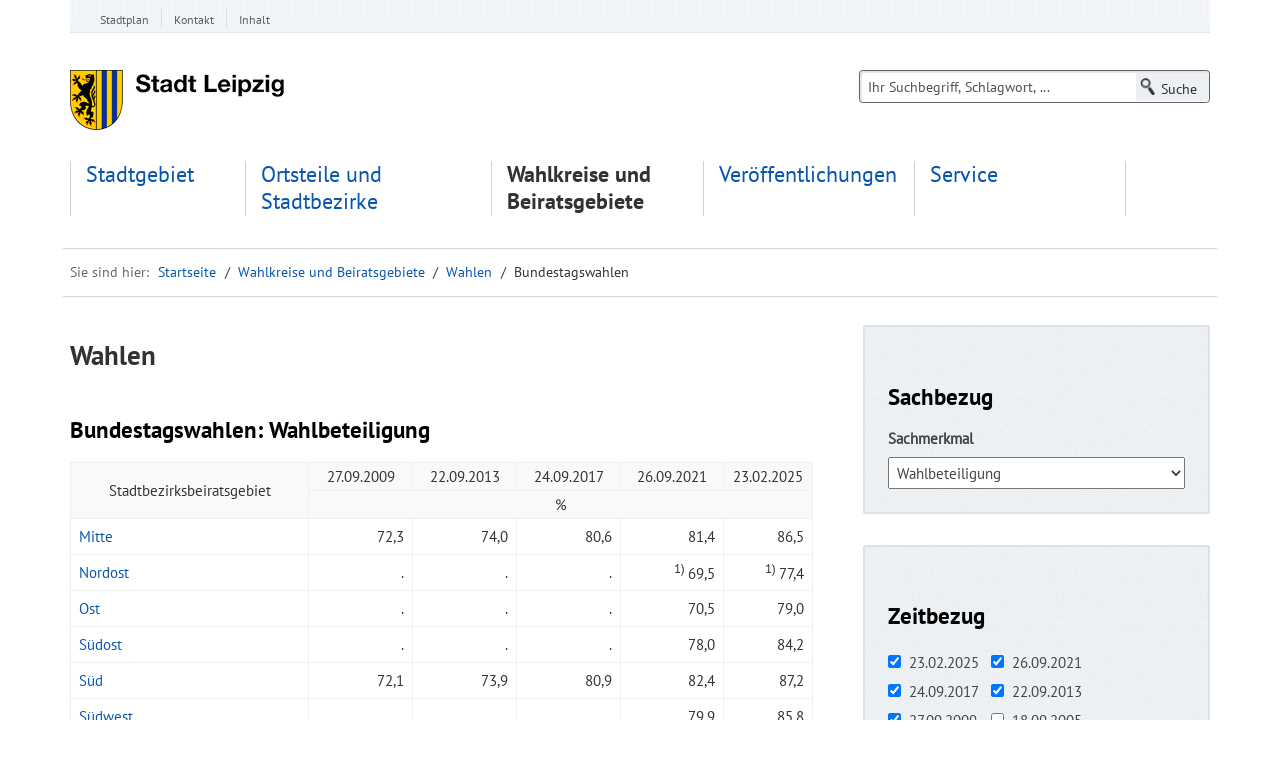

--- FILE ---
content_type: text/html; charset=utf-8
request_url: https://statistik.leipzig.de/(S(yderkq45rdse44z05rysu445))/statorsb/table.aspx?cat=16&rub=3&obj=1
body_size: 23816
content:


<!DOCTYPE html>

<html xmlns="https://www.w3.org/1999/xhtml" lang="de">

<head><meta name='description' content='Statistische Informationen Kleinräumige Wahlergebnisse der Bundestagswahlen in den Ortsteilen und Stadtbezirken. in den Stadtbezirksbeiratsgebieten unde den Ortschaftsgebieten der Stadt Leipzig' /><meta name='keywords' content='Leipzig, Statistik, Stadtbezirksbeirat, Ortschaftsrat, ' /><meta charset="utf-8" /><meta name="generator" content="TYPO3 CMS" /><meta http-equiv="X-UA-Compatible" content="IE=Edge" /><meta name="author" content="Stadt Leipzig" /><meta name="copyright" content="Stadt Leipzig" /><meta name="DC.Publisher" content="Stadt Leipzig" /><meta name="DC.Copyright" content="Stadt Leipzig" /><meta name="DC.Rights" content="Stadt Leipzig" /><meta name="language" content="de" /><meta name="revisit-after" content="1 days" /><meta name="robots" content="index, follow, noarchive" /><meta name="msapplication-config" content="none" /><meta name="viewport" content="width=device-width, initial-scale=1.0" /><meta name="description" content="LIS - Das statistische Informationsportal für Leipziger Bürger, Touristen und Unternehmen. Ein Service der Stadt Leipzig." /><meta name="msapplication-config" content="none" /><meta name="og:type" content="website" /><meta property="og:url" content="https://statistik.leipzig.de//" /><meta property="og:title" content="Leipzig.de" /><meta property="og:description" content="LIS - Das statistische Informationsportal für Leipziger Bürger, Touristen und Unternehmen. Ein Service der Stadt Leipzig." /><link rel="shortcut icon" href="https://statistik.leipzig.de/img/favicon.ico" type="image/x-icon" /><link rel="stylesheet" href="https://statistik.leipzig.de/cdn/Main.min.css" media="all" /><link rel="stylesheet" href="https://statistik.leipzig.de/cdn/dp_cookieconsent.css" media="all" /><link rel="stylesheet" href="https://statistik.leipzig.de/cdn/bootstrap-xl.css" media="all" /><link rel="stylesheet" href="https://statistik.leipzig.de/cdn/jqfancybox.css" media="all" /><link rel="stylesheet" href="https://statistik.leipzig.de/cdn/jquery.timepicker.css" media="all" /><link rel="stylesheet" href="https://statistik.leipzig.de/cdn/site.css" media="all" /><link rel="stylesheet" href="https://statistik.leipzig.de/cdn/shariff.css" media="all" /><link rel="stylesheet" href="https://statistik.leipzig.de/cdn/bootstrap-multiselect.css" media="all" /><link rel="stylesheet" href="https://statistik.leipzig.de/cdn/mobilemenu.css" media="all" /><link rel="stylesheet" href="https://statistik.leipzig.de/cdn/print.css" media="print" /><link rel="stylesheet" href="https://statistik.leipzig.de/cdn/player_skin.css" media="all" /><link rel="stylesheet" href="https://statistik.leipzig.de/cdn/cleverreach.css" media="all" /><link rel="stylesheet" href="https://statistik.leipzig.de/cdn/all.css" media="all" />
<link rel="stylesheet" href="https://statistik.leipzig.de/cdn/ewerkagencyguidele.css"">

<link rel="stylesheet" type="text/css" href="https://statistik.leipzig.de/css/lis.css" media="all" />

<script src="https://statistik.leipzig.de/cdn/jquery-3.6.0.min.js"></script>
<script src="https://statistik.leipzig.de/cdn/jquery-ui-1.13.2.custom.min.js"></script>

<link rel="apple-touch-icon" sizes="152x152" href="img/apple-touch-icon-152x152.png" /><link rel="apple-touch-icon" href="/img/apple-touch-icon-precomposed.png" /><link rel="apple-touch-icon" href="/img/apple-touch-icon.png" /><link rel="apple-touch-icon" href="/img/apple-touch-icon-57x57.png" /><link rel="apple-touch-icon" sizes="76x76" href="/img/apple-touch-icon-76x76.png" /><link rel="apple-touch-icon" sizes="120x120" href="/img/apple-touch-icon-120x120.png" />

<script data-ignore="1" data-cookieconsent="statistics" type="text/plain"></script>

<style>
@media (min-width: 468px) {
}
#content .powermail_form select {
width: 100%;
    max-width: 70% !important;
}

.web-reader-wrapper .vrweb_icon img {
width: 100px;
}
#content .search-result-item .header-info.icon.icon-document h3 a {
margin-top: 0
}

#mega-menu-mobile #menu-mobile-balken {
display: none !important
}

@media (max-width: 767px) {
.list-view-cal .list-cal td {
    padding: 8px 0!important;
    padding-left: 100px !important;
    width: 100%;
}
.list-view-cal td:before {
	text-align: inherit;
}
}
@media screen and (max-width:1170px){ 
   .multiselect-container button.dropdown-item {
     pointer-events:none;
   }
   .multiselect-container span.form-check input {
     pointer-events: all;
   }
   .multiselect-container span.form-check label  {
     pointer-events: none;
   }
}


#navi_main ul li a {
    display: block;
    font-size: 1.25em;
    height: inherit !important;
}
.bg-none {
    background: none !important;
}


@media (max-width: 991px) {
    .searchbox.searchbox-multi {
        left: 15px;
    }
}

@media (min-width: 992px) {
  #navi_main ul.first-level {
        width: 962px;
        display: flex;
    }
}

@media (min-width: 1200px) {
  #navi_main ul.first-level {
        width: 1140px;
        display: flex;
    }
}
@media (max-width: 991px) {
    .searchbox.searchbox-multi {
        left: 15px;
    }
}
.ce-heller-hintergrund .fce_text_mit_bild_box.teaserBoxRahmen-3col.row:before {
  content: inherit;
}
.contactblock-contactdata-container h2 {
    color: #000;
}

</style>

<link rel="preconnect" href="https://api.conword.io" />

<style>.cnw_translationbox{position:fixed;bottom:30px;left:30px;z-index:9999999999;background:#f5f5f5;border:1px solid rgba(0,0,0,.2);border-radius:5px;padding:3px;color:#282828;box-shadow:0 2px 6px rgba(0,0,0,.5)}select.cnw_select{-webkit-appearance:none;-moz-appearance:none;appearance:none;background-color:transparent;border:none;padding:0 0 0 31px;margin:0;width:100%;font-family:Arial;height:20px!important;cursor:inherit;line-height:inherit;z-index:1;outline:0;background-repeat:no-repeat;font-size:18px;color:#282828}select.cnw_select::-ms-expand{display:none}.cnw_select_wrapper{display:grid;grid-template-areas:"select";align-items:center;position:relative;border:1px solid var(--select-border);border-radius:0;padding:6px;font-size:18px;cursor:pointer;line-height:1.1}.cnw_select_wrapper select,.cnw_select_wrapper::after{grid-area:select}.cnw_select_wrapper:not(.select--multiple)::after{content:"";justify-self:end;width:.8em;height:.5em;background-color:var(--select-arrow);-webkit-clip-path:polygon(100% 0%,0 0%,50% 100%);clip-path:polygon(100% 0%,0 0%,50% 100%)}select.cnw_select:focus+.cnw_focus{position:absolute;top:-1px;left:-1px;right:-1px;bottom:-1px;border:2px solid var(--select-focus);border-radius:inherit}select.cnw_select[multiple]{padding-right:0;height:6rem}select.cnw_select[multiple] option{white-space:normal;outline-color:var(--select-focus)}.cnw_select--disabled{cursor:not-allowed;background-color:#eee;background-image:linear-gradient(to top,#ddd,#eee 33%)}label.cnw_label{font-size:1.125rem;font-weight:500}.cnw_select_wrapper+label{margin-top:2rem}body.cnw_block_scroll,html.cnw_block_scroll{overflow:hidden}</style>

<!--
<style type="text/css">.fancybox-margin{margin-right:15px;}</style>
-->
<title>
Bundestagswahlen - Leipzig-Informationssystem
</title></head>

<body>
<form method="post" action="./table.aspx?cat=16&amp;rub=3&amp;obj=1" id="lis">
<div class="aspNetHidden">
<input type="hidden" name="__EVENTTARGET" id="__EVENTTARGET" value="" />
<input type="hidden" name="__EVENTARGUMENT" id="__EVENTARGUMENT" value="" />
<input type="hidden" name="__LASTFOCUS" id="__LASTFOCUS" value="" />
<input type="hidden" name="__VIEWSTATE" id="__VIEWSTATE" value="/[base64]" />
</div>

<script type="text/javascript">
//<![CDATA[
var theForm = document.forms['lis'];
if (!theForm) {
    theForm = document.lis;
}
function __doPostBack(eventTarget, eventArgument) {
    if (!theForm.onsubmit || (theForm.onsubmit() != false)) {
        theForm.__EVENTTARGET.value = eventTarget;
        theForm.__EVENTARGUMENT.value = eventArgument;
        theForm.submit();
    }
}
//]]>
</script>


<div class="aspNetHidden">

	<input type="hidden" name="__VIEWSTATEGENERATOR" id="__VIEWSTATEGENERATOR" value="CD676E56" />
	<input type="hidden" name="__EVENTVALIDATION" id="__EVENTVALIDATION" value="/wEdABwY773F0yHZktd+icvwSWnjJy3pjLgyNr58jsdLjyzCdY7U3Vc0WZ+wxclqyPFfzmNy1Wqbr8D9Gu08o7esEBODJ+UBm5N8XBmNzuvkbi+tgSG7yPD721rCYPNb+5adglTcrGyPeiS0UElIZSy8oG4SxmuPIZRPoZ6JbBWi6mbTy+kRE7OrAyKvp4Q1kZsfxhg/wo92WFl1XQo7Rk7nwTg4tyXlM+C1ql0QJeJFyc+ay4CE0kKhRQT/xH3lKZj0bPQMzx3VaHoSwHKhKqNMExQW7L24V8rCjuWtsYbwOzZ7zkwPtvw7Z5nm7XVtC7hgV6ZFfK4zQ3SS4Dl1ubFXYSeki/JYOyIAJosPmAFsaDH/aVpstiujoDSO8d+3bB4uzFnz0Wh8d8+15/kNGsdJCoOXTdOGbxbzJ6/KNGrZT1eHFcaUJS/b9xueqVkx2aAAcXn06HSg/+mSbe8fzN9LuCr6R46JqttAiTGTmG3RcKWgonPnIcnvAXEDKN/ZEzkgSC5bC80ToDTLxNi+ssT3Ltrcdfxn5o47JIOVLg5pGcoMH2n+oqYJ8StpRp3jjurvdgLECm7bBdZ5VvQ+3a07EHUsIubFCkrP5a2KR65ekuZWWO36q2ds3BRtiN1rnMdE3ho=" />
</div>

<a href="#navi_main" title="zur Hauptnavigation springen" class="jump jump-label">Zur Hauptnavigation springen</a>
<a href="#search" title="zur Suche springen" class="jump jump-label">Zur Suche springen</a>
<a href="#main" title="zum Inhalt springen" class="jump jump-label">Zum Inhalt springen</a>

<!-- Servicenavigation -->
<div id="service-navi-wrapper">
	<div class="container container-service-navi">
		<div id="wrap_navi_service" class="row">
			<div id="navi_service" class="col-xs-12 col-sm-12 col-md-12">
                <nav aria-label="Servicenavigation">
					<ul class="navi_service hidden-xs">
						<li class="mainsub has-children service-navi-item"><a class="firstLevel" href="https://stadtplan.leipzig.de">Stadtplan</a></li>
						<li class="mainsub has-children service-navi-item"><a class="firstLevel" href="https://www.leipzig.de/kontakt/">Kontakt</a></li>
						<li class="mainsub has-children service-navi-item"><a class="firstLevel" href="https://statistik.leipzig.de/statserv/servsite.aspx">Inhalt</a></li>
					</ul>
				</nav>
			</div>
		</div>
	</div>
</div>

<!-- Header -->
<div id="header-wrapper">
	<div class="container container-service-navi">
		<header>
			<div id="header" class="row">
				<div id="logo" class="col-sm-4 col-md-3">
					<a href="https://statistik.leipzig.de" target="_top"><img src="https://statistik.leipzig.de/img/logo.png" width="214" height="60" alt="Stadt Leipzig Wappen" title="Zur Startseite der Stadt Leipzig" /></a>
<!--					<a href="https://statistik.leipzig.de" target="_top"><img src="https://statistik.leipzig.de/img/Stadt-Leipzig-Logo.svg" width="120" height="48" alt="Stadt Leipzig Wappen" title="Zur Startseite der Stadt Leipzig" /></a>-->
				</div>
<!--				<div id="listitle" class="lis_title">
					<h2 class="modul"><span class="desktop">Leipzig <br/>Informations&shy;system</span><span class="mobile"></span></h2>
				</div>-->
				<button class="collapsed search-btn-mobile visible-xs" type="button" data-toggle="collapse" data-target="#sucheHeader">
					<span class="menutext">suche</span>
				</button>
				<div id="sucheHeader" class="tx-ewintergatorconnector col-xs-12 col-md-5 col-sm-4 navbar-collapse collapse">
					<div class="searchforms" >
					<fieldset>
						<div id="search" role="search">
							<input name="txtSearch" type="text" id="txtSearch" title="Suche nach Sachmerkmalen. Sie können einen vollständigen Suchbegriff oder einen Bestandteil eingeben. Zwischen Groß- und Kleinschreibung wird nicht unterschieden." class="searchstring" Placeholder="Ihr Suchbegriff, Schlagwort, ..." />
							<input type="submit" name="btnSearch" value="Suche" id="btnSearch" class="searchsubmit btn" Title="Suche abschicken" />
						</div>
					</fieldset>
					</div>
				</div>
				<div id="menu-mobile-balken" class="menu-mobile-balken visible-sm visible-xs clearfix">
					<button class="toggle-menu mobile-menu-launcher hide-on-desktop" type="button" data-toggle="collapse" data-target="#navi-main-wrapper">
						<span class="notVisible">Navigation</span>
						<div class="firstItem"></div>
						<div class="centerItem"></div>
						<div class="lastItem"></div>
					</button>
				</div>
			</div>
		</header>
	</div>
</div>



<!-- Navi Main -->
      <div id='menu-wrapper' class='menu-wrapper'><div class='container container-service-navi'><nav id='mega-menu' class='col-xs-12 col-sm-12 hidden-sm hidden-xs' aria-expanded='true' aria-label='Hauptnavigation'><div id='navi_main' class='clearfix'><ul class='first-level row'><li class='mainsub sub1-item1 col-xs-12 col-md-offset-0 col-md-2 has-children' aria-expanded='false'><a href='../statcity/index.aspx' class='firstLevel'>Stadtgebiet</a><div class='mainsub_content' aria-hidden='true'><ul class='second-level'><li class='sub2-item sub2-item1 has-children'><a href='../statcity/intro.aspx?cat=6&amp;obj=0'>Bautätigkeit und Wohnen</a><div class='mainsub_content' aria-hidden='true'><ul class='third-level'><li class='mainsub-item sub3-item1'><a class='a-third' href='../statcity/table.aspx?cat=6&amp;rub=1&amp;obj=0'>Wohnungsbestand</a></li><li class='mainsub-item sub3-item2'><a class='a-third' href='../statcity/table.aspx?cat=6&amp;rub=2&amp;obj=0'>Wohnsituation</a></li><li class='mainsub-item sub3-item3'><a class='a-third' href='../statcity/table.aspx?cat=6&amp;rub=3&amp;obj=0'>Wohnungsmieten</a></li><li class='mainsub-item sub3-item5'><a class='a-third' href='../statcity/table.aspx?cat=6&amp;rub=5&amp;obj=0'>Baugenehmigungen</a></li><li class='mainsub-item sub3-item6'><a class='a-third' href='../statcity/table.aspx?cat=6&amp;rub=6&amp;obj=0'>Baufertigstellungen</a></li><li class='mainsub-item sub3-item22'><a class='a-third' href='../statcity/intro.aspx?cat=6&amp;obj=0'>mehr</a></li></ul></div></li><li class='sub2-item sub2-item2 has-children'><a href='../statcity/intro.aspx?cat=2&amp;obj=0'>Bevölkerungsbestand</a><div class='mainsub_content' aria-hidden='true'><ul class='third-level'><li class='mainsub-item sub3-item1'><a class='a-third' href='../statcity/table.aspx?cat=2&amp;rub=1&amp;obj=0'>Einwohner</a></li><li class='mainsub-item sub3-item2'><a class='a-third' href='../statcity/table.aspx?cat=2&amp;rub=2&amp;obj=0'>Einwohner nach Alter (Amtliche Daten)</a></li><li class='mainsub-item sub3-item5'><a class='a-third' href='../statcity/table.aspx?cat=2&amp;rub=5&amp;obj=0'>Einwohner nach Alter (Melderegisterdaten)</a></li><li class='mainsub-item sub3-item6'><a class='a-third' href='../statcity/table.aspx?cat=2&amp;rub=6&amp;obj=0'>Bevölkerungs-vorausschätzung</a></li><li class='mainsub-item sub3-item37'><a class='a-third' href='../statcity/table.aspx?cat=2&amp;rub=37&amp;obj=0'>Bevölkerung nach Religionszugehörigkeit</a></li></ul></div></li><li class='sub2-item sub2-item3 has-children'><a href='../statcity/intro.aspx?cat=3&amp;obj=0'>Bevölkerungsbewegung</a><div class='mainsub_content' aria-hidden='true'><ul class='third-level'><li class='mainsub-item sub3-item1'><a class='a-third' href='../statcity/table.aspx?cat=3&amp;rub=1&amp;obj=0'>Geborene und Gestorbene (Amtliche Daten)</a></li><li class='mainsub-item sub3-item2'><a class='a-third' href='../statcity/table.aspx?cat=3&amp;rub=2&amp;obj=0'>Geborene und Gestorbene (Melderegisterdaten)</a></li><li class='mainsub-item sub3-item3'><a class='a-third' href='../statcity/table.aspx?cat=3&amp;rub=3&amp;obj=0'>Eheschließungen und Ehescheidungen</a></li><li class='mainsub-item sub3-item4'><a class='a-third' href='../statcity/table.aspx?cat=3&amp;rub=4&amp;obj=0'>Wanderungen (Amtliche Daten)</a></li><li class='mainsub-item sub3-item5'><a class='a-third' href='../statcity/table.aspx?cat=3&amp;rub=5&amp;obj=0'>Wanderungen (Melderegisterdaten)</a></li><li class='mainsub-item sub3-item6'><a class='a-third' href='../statcity/intro.aspx?cat=3&amp;obj=0'>mehr</a></li></ul></div></li><li class='sub2-item sub2-item4 has-children'><a href='../statcity/intro.aspx?cat=5&amp;obj=0'>Bildung</a><div class='mainsub_content' aria-hidden='true'><ul class='third-level'><li class='mainsub-item sub3-item1'><a class='a-third' href='../statcity/table.aspx?cat=5&amp;rub=1&amp;obj=0'>Allgemeinbildende Schulen</a></li><li class='mainsub-item sub3-item2'><a class='a-third' href='../statcity/table.aspx?cat=5&amp;rub=2&amp;obj=0'>Einschulungen</a></li><li class='mainsub-item sub3-item3'><a class='a-third' href='../statcity/table.aspx?cat=5&amp;rub=3&amp;obj=0'>Berufsbildende Schulen</a></li><li class='mainsub-item sub3-item4'><a class='a-third' href='../statcity/table.aspx?cat=5&amp;rub=4&amp;obj=0'>Hochschulen</a></li><li class='mainsub-item sub3-item5'><a class='a-third' href='../statcity/table.aspx?cat=5&amp;rub=5&amp;obj=0'>Volkshochschule</a></li><li class='mainsub-item sub3-item6'><a class='a-third' href='../statcity/intro.aspx?cat=5&amp;obj=0'>mehr</a></li></ul></div></li><li class='sub2-item sub2-item5 has-children'><a href='../statcity/intro.aspx?cat=9&amp;obj=0'>Einkommen und Preise</a><div class='mainsub_content' aria-hidden='true'><ul class='third-level'><li class='mainsub-item sub3-item1'><a class='a-third' href='../statcity/table.aspx?cat=9&amp;rub=1&amp;obj=0'>Lebensunterhalt</a></li><li class='mainsub-item sub3-item2'><a class='a-third' href='../statcity/table.aspx?cat=9&amp;rub=2&amp;obj=0'>Nettoeinkommen</a></li><li class='mainsub-item sub3-item3'><a class='a-third' href='../statcity/table.aspx?cat=9&amp;rub=3&amp;obj=0'>Bruttomonatsentgelte</a></li></ul></div></li><li class='sub2-item sub2-item6 has-children'><a href='../statcity/intro.aspx?cat=13&amp;obj=0'>Energie und Umwelt</a><div class='mainsub_content' aria-hidden='true'><ul class='third-level'><li class='mainsub-item sub3-item1'><a class='a-third' href='../statcity/table.aspx?cat=13&amp;rub=1&amp;obj=0'>Immissionen</a></li><li class='mainsub-item sub3-item3'><a class='a-third' href='../statcity/table.aspx?cat=13&amp;rub=3&amp;obj=0'>Wasserhygiene</a></li><li class='mainsub-item sub3-item4'><a class='a-third' href='../statcity/table.aspx?cat=13&amp;rub=4&amp;obj=0'>Energieverbrauch</a></li><li class='mainsub-item sub3-item5'><a class='a-third' href='../statcity/table.aspx?cat=13&amp;rub=5&amp;obj=0'>Abfallentsorgung</a></li></ul></div></li><li class='sub2-item sub2-item7 has-children'><a href='../statcity/intro.aspx?cat=7&amp;obj=0'>Erwerbstätigkeit und Arbeitsmarkt</a><div class='mainsub_content' aria-hidden='true'><ul class='third-level'><li class='mainsub-item sub3-item1'><a class='a-third' href='../statcity/table.aspx?cat=7&amp;rub=1&amp;obj=0'>Beschäftigte</a></li><li class='mainsub-item sub3-item2'><a class='a-third' href='../statcity/table.aspx?cat=7&amp;rub=2&amp;obj=0'>Auszubildende</a></li><li class='mainsub-item sub3-item3'><a class='a-third' href='../statcity/table.aspx?cat=7&amp;rub=3&amp;obj=0'>Arbeitslose</a></li></ul></div></li><li class='sub2-item sub2-item8 has-children'><a href='../statcity/intro.aspx?cat=4&amp;obj=0'>Gesundheit und Soziales</a><div class='mainsub_content' aria-hidden='true'><ul class='third-level'><li class='mainsub-item sub3-item1'><a class='a-third' href='../statcity/table.aspx?cat=4&amp;rub=1&amp;obj=0'>Kindertageseinrichtungen</a></li><li class='mainsub-item sub3-item2'><a class='a-third' href='../statcity/table.aspx?cat=4&amp;rub=2&amp;obj=0'>Tagespflege</a></li><li class='mainsub-item sub3-item4'><a class='a-third' href='../statcity/table.aspx?cat=4&amp;rub=4&amp;obj=0'>Grundsicherung für Arbeitssuchende</a></li><li class='mainsub-item sub3-item8'><a class='a-third' href='../statcity/table.aspx?cat=4&amp;rub=8&amp;obj=0'>Wohnungsberatung</a></li><li class='mainsub-item sub3-item9'><a class='a-third' href='../statcity/table.aspx?cat=4&amp;rub=9&amp;obj=0'>Wohnraumanpassungen</a></li><li class='mainsub-item sub3-item10'><a class='a-third' href='../statcity/intro.aspx?cat=4&amp;obj=0'>mehr</a></li></ul></div></li><li class='sub2-item sub2-item9 has-children'><a href='../statcity/intro.aspx?cat=11&amp;obj=0'>Kultur und Sport</a><div class='mainsub_content' aria-hidden='true'><ul class='third-level'><li class='mainsub-item sub3-item1'><a class='a-third' href='../statcity/table.aspx?cat=11&amp;rub=1&amp;obj=0'>Museen</a></li><li class='mainsub-item sub3-item2'><a class='a-third' href='../statcity/table.aspx?cat=11&amp;rub=2&amp;obj=0'>Theater</a></li><li class='mainsub-item sub3-item3'><a class='a-third' href='../statcity/table.aspx?cat=11&amp;rub=3&amp;obj=0'>Bibliotheken</a></li><li class='mainsub-item sub3-item4'><a class='a-third' href='../statcity/table.aspx?cat=11&amp;rub=4&amp;obj=0'>Zoo Leipzig</a></li><li class='mainsub-item sub3-item5'><a class='a-third' href='../statcity/table.aspx?cat=11&amp;rub=5&amp;obj=0'>Bäder</a></li><li class='mainsub-item sub3-item6'><a class='a-third' href='../statcity/intro.aspx?cat=11&amp;obj=0'>mehr</a></li></ul></div></li><li class='sub2-item sub2-item10 has-children'><a href='../statcity/intro.aspx?cat=1&amp;obj=0'>Stadtgebiet und Witterung</a><div class='mainsub_content' aria-hidden='true'><ul class='third-level'><li class='mainsub-item sub3-item1'><a class='a-third' href='../statcity/table.aspx?cat=1&amp;rub=1&amp;obj=0'>Geografische Lage</a></li><li class='mainsub-item sub3-item3'><a class='a-third' href='../statcity/table.aspx?cat=1&amp;rub=3&amp;obj=0'>Wetterdaten</a></li></ul></div></li><li class='full_width'> <span class='break_navigation'></span></li><li class='sub2-item sub2-item11 has-children'><a href='../statcity/intro.aspx?cat=14&amp;obj=0'>Stadtverwaltung, Kommunalpolitik und Kommunalfinanzen</a><div class='mainsub_content' aria-hidden='true'><ul class='third-level'><li class='mainsub-item sub3-item1'><a class='a-third' href='../statcity/table.aspx?cat=14&amp;rub=1&amp;obj=0'>Personal nach Aufgabenbereichen</a></li><li class='mainsub-item sub3-item2'><a class='a-third' href='../statcity/table.aspx?cat=14&amp;rub=2&amp;obj=0'>Personal nach Produktbereichen</a></li><li class='mainsub-item sub3-item3'><a class='a-third' href='../statcity/table.aspx?cat=14&amp;rub=3&amp;obj=0'>Personal nach Dienstverhältnissen</a></li><li class='mainsub-item sub3-item4'><a class='a-third' href='../statcity/table.aspx?cat=14&amp;rub=4&amp;obj=0'>Einnahmen</a></li><li class='mainsub-item sub3-item5'><a class='a-third' href='../statcity/table.aspx?cat=14&amp;rub=5&amp;obj=0'>Ausgaben</a></li><li class='mainsub-item sub3-item6'><a class='a-third' href='../statcity/intro.aspx?cat=14&amp;obj=0'>mehr</a></li></ul></div></li><li class='sub2-item sub2-item12 has-children'><a href='../statcity/intro.aspx?cat=10&amp;obj=0'>Verkehr</a><div class='mainsub_content' aria-hidden='true'><ul class='third-level'><li class='mainsub-item sub3-item1'><a class='a-third' href='../statcity/table.aspx?cat=10&amp;rub=1&amp;obj=0'>Straßennetz</a></li><li class='mainsub-item sub3-item2'><a class='a-third' href='../statcity/table.aspx?cat=10&amp;rub=2&amp;obj=0'>Kraftfahrzeugbestand</a></li><li class='mainsub-item sub3-item3'><a class='a-third' href='../statcity/table.aspx?cat=10&amp;rub=3&amp;obj=0'>Verkehrsunfälle</a></li><li class='mainsub-item sub3-item4'><a class='a-third' href='../statcity/table.aspx?cat=10&amp;rub=4&amp;obj=0'>Personennahverkehr</a></li><li class='mainsub-item sub3-item5'><a class='a-third' href='../statcity/table.aspx?cat=10&amp;rub=5&amp;obj=0'>Luftverkehr</a></li></ul></div></li><li class='sub2-item sub2-item13 has-children'><a href='../statcity/intro.aspx?cat=15&amp;obj=0'>Wahlen</a><div class='mainsub_content' aria-hidden='true'><ul class='third-level'><li class='mainsub-item sub3-item1'><a class='a-third' href='../statcity/table.aspx?cat=15&amp;rub=1&amp;obj=0'>Europawahlen</a></li><li class='mainsub-item sub3-item2'><a class='a-third' href='../statcity/table.aspx?cat=15&amp;rub=2&amp;obj=0'>Bundestagswahlen</a></li><li class='mainsub-item sub3-item3'><a class='a-third' href='../statcity/table.aspx?cat=15&amp;rub=3&amp;obj=0'>Landtagswahlen</a></li><li class='mainsub-item sub3-item4'><a class='a-third' href='../statcity/table.aspx?cat=15&amp;rub=4&amp;obj=0'>Stadtratswahlen</a></li></ul></div></li><li class='sub2-item sub2-item14 has-children'><a href='../statcity/intro.aspx?cat=8&amp;obj=0'>Wirtschaft</a><div class='mainsub_content' aria-hidden='true'><ul class='third-level'><li class='mainsub-item sub3-item1'><a class='a-third' href='../statcity/table.aspx?cat=8&amp;rub=1&amp;obj=0'>Unternehmen</a></li><li class='mainsub-item sub3-item2'><a class='a-third' href='../statcity/table.aspx?cat=8&amp;rub=2&amp;obj=0'>Handwerksbetriebe</a></li><li class='mainsub-item sub3-item3'><a class='a-third' href='../statcity/table.aspx?cat=8&amp;rub=3&amp;obj=0'>Verarbeitendes Gewerbe</a></li><li class='mainsub-item sub3-item4'><a class='a-third' href='../statcity/table.aspx?cat=8&amp;rub=4&amp;obj=0'>Bauhauptgewerbe</a></li><li class='mainsub-item sub3-item5'><a class='a-third' href='../statcity/table.aspx?cat=8&amp;rub=5&amp;obj=0'>Ausbaugewerbe</a></li><li class='mainsub-item sub3-item6'><a class='a-third' href='../statcity/intro.aspx?cat=8&amp;obj=0'>mehr</a></li></ul></li></ul></div></li><li class='mainsub sub1-item2 col-xs-12 col-md-offset-0 col-md-2 has-children' aria-expanded='false'><a href='../statdist/index.aspx' class='firstLevel'>Ortsteile und Stadtbezirke</a><div class='mainsub_content' aria-hidden='true'><ul class='second-level'><li class='sub2-item sub2-item1 has-children'><a href='../statdist/intro.aspx?cat=6&amp;obj=0'>Bautätigkeit und Wohnen</a><div class='mainsub_content' aria-hidden='true'><ul class='third-level'><li class='mainsub-item sub3-item3'><a class='a-third' href='../statdist/table.aspx?cat=6&amp;rub=3&amp;obj=0'>Baufertigstellungen</a></li><li class='mainsub-item sub3-item1'><a class='a-third' href='../statdist/table.aspx?cat=6&amp;rub=1&amp;obj=0'>Baugenehmigungen</a></li><li class='mainsub-item sub3-item4'><a class='a-third' href='../statdist/table.aspx?cat=6&amp;rub=4&amp;obj=0'>Gebäudebestand</a></li><li class='mainsub-item sub3-item7'><a class='a-third' href='../statdist/table.aspx?cat=6&amp;rub=7&amp;obj=0'>Wohnsituation</a></li><li class='mainsub-item sub3-item5'><a class='a-third' href='../statdist/table.aspx?cat=6&amp;rub=5&amp;obj=0'>Wohnungsbestand</a></li><li class='mainsub-item sub3-item6'><a class='a-third' href='../statdist/intro.aspx?cat=6&amp;obj=0'>mehr</a></li></ul></div></li><li class='sub2-item sub2-item2 has-children'><a href='../statdist/intro.aspx?cat=2&amp;obj=0'>Bevölkerungsbestand</a><div class='mainsub_content' aria-hidden='true'><ul class='third-level'><li class='mainsub-item sub3-item12'><a class='a-third' href='../statdist/table.aspx?cat=2&amp;rub=12&amp;obj=0'>Bevölkerungs-vorausschätzung</a></li><li class='mainsub-item sub3-item1'><a class='a-third' href='../statdist/table.aspx?cat=2&amp;rub=1&amp;obj=0'>Einwohner</a></li><li class='mainsub-item sub3-item5'><a class='a-third' href='../statdist/table.aspx?cat=2&amp;rub=5&amp;obj=0'>Einwohner mit Migrationshintergrund</a></li><li class='mainsub-item sub3-item3'><a class='a-third' href='../statdist/table.aspx?cat=2&amp;rub=3&amp;obj=0'>Einwohner nach Alter</a></li><li class='mainsub-item sub3-item4'><a class='a-third' href='../statdist/table.aspx?cat=2&amp;rub=4&amp;obj=0'>Einwohner nach Familienstand</a></li><li class='mainsub-item sub3-item9'><a class='a-third' href='../statdist/intro.aspx?cat=2&amp;obj=0'>mehr</a></li></ul></div></li><li class='sub2-item sub2-item3 has-children'><a href='../statdist/intro.aspx?cat=3&amp;obj=0'>Bevölkerungsbewegung</a><div class='mainsub_content' aria-hidden='true'><ul class='third-level'><li class='mainsub-item sub3-item1'><a class='a-third' href='../statdist/table.aspx?cat=3&amp;rub=1&amp;obj=0'>Geborene und Gestorbene</a></li><li class='mainsub-item sub3-item3'><a class='a-third' href='../statdist/table.aspx?cat=3&amp;rub=3&amp;obj=0'>Wanderungen</a></li><li class='mainsub-item sub3-item4'><a class='a-third' href='../statdist/table.aspx?cat=3&amp;rub=4&amp;obj=0'>Wanderungen (unrevidiert)</a></li></ul></div></li><li class='sub2-item sub2-item4 has-children'><a href='../statdist/intro.aspx?cat=5&amp;obj=0'>Bildung</a><div class='mainsub_content' aria-hidden='true'><ul class='third-level'><li class='mainsub-item sub3-item1'><a class='a-third' href='../statdist/table.aspx?cat=5&amp;rub=1&amp;obj=0'>Allgemeinbildende Schulen</a></li><li class='mainsub-item sub3-item3'><a class='a-third' href='../statdist/table.aspx?cat=5&amp;rub=3&amp;obj=0'>Schul- und Berufsabschlüsse</a></li></ul></div></li><li class='sub2-item sub2-item5 has-children'><a href='../statdist/intro.aspx?cat=9&amp;obj=0'>Einkommen und Preise</a><div class='mainsub_content' aria-hidden='true'><ul class='third-level'><li class='mainsub-item sub3-item4'><a class='a-third' href='../statdist/table.aspx?cat=9&amp;rub=4&amp;obj=0'>Bruttomonatsentgelte</a></li><li class='mainsub-item sub3-item3'><a class='a-third' href='../statdist/table.aspx?cat=9&amp;rub=3&amp;obj=0'>Lebensunterhalt</a></li><li class='mainsub-item sub3-item1'><a class='a-third' href='../statdist/table.aspx?cat=9&amp;rub=1&amp;obj=0'>Nettoeinkommen</a></li></ul></div></li><li class='sub2-item sub2-item6 has-children'><a href='../statdist/intro.aspx?cat=7&amp;obj=0'>Erwerbstätigkeit und Arbeitsmarkt</a><div class='mainsub_content' aria-hidden='true'><ul class='third-level'><li class='mainsub-item sub3-item3'><a class='a-third' href='../statdist/table.aspx?cat=7&amp;rub=3&amp;obj=0'>Arbeitslose</a></li><li class='mainsub-item sub3-item1'><a class='a-third' href='../statdist/table.aspx?cat=7&amp;rub=1&amp;obj=0'>Beschäftigte</a></li></ul></div></li><li class='sub2-item sub2-item7 has-children'><a href='../statdist/intro.aspx?cat=4&amp;obj=0'>Gesundheit und Soziales</a><div class='mainsub_content' aria-hidden='true'><ul class='third-level'><li class='mainsub-item sub3-item9'><a class='a-third' href='../statdist/table.aspx?cat=4&amp;rub=9&amp;obj=0'>Alten- und Pflegeheime</a></li><li class='mainsub-item sub3-item8'><a class='a-third' href='../statdist/table.aspx?cat=4&amp;rub=8&amp;obj=0'>Apotheken</a></li><li class='mainsub-item sub3-item6'><a class='a-third' href='../statdist/table.aspx?cat=4&amp;rub=6&amp;obj=0'>Ärzte</a></li><li class='mainsub-item sub3-item4'><a class='a-third' href='../statdist/table.aspx?cat=4&amp;rub=4&amp;obj=0'>Grundsicherung für Arbeitssuchende</a></li><li class='mainsub-item sub3-item10'><a class='a-third' href='../statdist/table.aspx?cat=4&amp;rub=10&amp;obj=0'>Kinderspielplätze</a></li><li class='mainsub-item sub3-item2'><a class='a-third' href='../statdist/intro.aspx?cat=4&amp;obj=0'>mehr</a></li></ul></div></li><li class='sub2-item sub2-item8 has-children'><a href='../statdist/intro.aspx?cat=1&amp;obj=0'>Lage und Territorium</a><div class='mainsub_content' aria-hidden='true'><ul class='third-level'><li class='mainsub-item sub3-item1'><a class='a-third' href='../statdist/table.aspx?cat=1&amp;rub=1&amp;obj=0'>Flächennutzung</a></li></ul></div></li><li class='sub2-item sub2-item9 has-children'><a href='../statdist/intro.aspx?cat=13&amp;obj=0'>Öffentliche Ordnung und Infrastruktur</a><div class='mainsub_content' aria-hidden='true'><ul class='third-level'><li class='mainsub-item sub3-item1'><a class='a-third' href='../statdist/table.aspx?cat=13&amp;rub=1&amp;obj=0'>Straftaten</a></li></ul></div></li><li class='sub2-item sub2-item10 has-children'><a href='../statdist/intro.aspx?cat=11&amp;obj=0'>Verkehr</a><div class='mainsub_content' aria-hidden='true'><ul class='third-level'><li class='mainsub-item sub3-item1'><a class='a-third' href='../statdist/table.aspx?cat=11&amp;rub=1&amp;obj=0'>Kraftfahrzeugbestand</a></li></ul></div></li><li class='full_width'> <span class='break_navigation'></span></li><li class='sub2-item sub2-item11 has-children'><a href='../statdist/intro.aspx?cat=16&amp;obj=0'>Wahlen</a><div class='mainsub_content' aria-hidden='true'><ul class='third-level'><li class='mainsub-item sub3-item3'><a class='a-third' href='../statdist/table.aspx?cat=16&amp;rub=3&amp;obj=0'>Bundestagswahlen</a></li><li class='mainsub-item sub3-item1'><a class='a-third' href='../statdist/table.aspx?cat=16&amp;rub=1&amp;obj=0'>Europawahlen</a></li><li class='mainsub-item sub3-item4'><a class='a-third' href='../statdist/table.aspx?cat=16&amp;rub=4&amp;obj=0'>Landtagswahlen</a></li><li class='mainsub-item sub3-item5'><a class='a-third' href='../statdist/table.aspx?cat=16&amp;rub=5&amp;obj=0'>Stadtratswahlen</a></li></ul></div></li><li class='sub2-item sub2-item12 has-children'><a href='../statdist/intro.aspx?cat=8&amp;obj=0'>Wirtschaft</a><div class='mainsub_content' aria-hidden='true'><ul class='third-level'><li class='mainsub-item sub3-item6'><a class='a-third' href='../statdist/table.aspx?cat=8&amp;rub=6&amp;obj=0'>Einzelhandel</a></li><li class='mainsub-item sub3-item3'><a class='a-third' href='../statdist/table.aspx?cat=8&amp;rub=3&amp;obj=0'>Firmen (WZ 2003)</a></li><li class='mainsub-item sub3-item1'><a class='a-third' href='../statdist/table.aspx?cat=8&amp;rub=1&amp;obj=0'>Firmen (WZ 2008)</a></li><li class='mainsub-item sub3-item5'><a class='a-third' href='../statdist/table.aspx?cat=8&amp;rub=5&amp;obj=0'>Handwerksbetriebe</a></li><li class='mainsub-item sub3-item4'><a class='a-third' href='../statdist/table.aspx?cat=8&amp;rub=4&amp;obj=0'>Handwerksbetriebe (bis 2016)</a></li></ul></li></ul></div></li><li class='mainsub sub1-item3 active col-xs-12 col-md-offset-0 col-md-2 has-children' aria-expanded='false'><a href='../statorsb/index.aspx' class='firstLevel'>Wahlkreise und Beiratsgebiete</a><div class='mainsub_content' aria-hidden='true'><ul class='second-level'><li class='sub2-item sub2-item1 has-children'><a href='../statorsb/intro.aspx?cat=6&amp;obj=0'>Bautätigkeit und Wohnen</a><div class='mainsub_content' aria-hidden='true'><ul class='third-level'><li class='mainsub-item sub3-item3'><a class='a-third' href='../statorsb/table.aspx?cat=6&amp;rub=3&amp;obj=0'>Baufertigstellungen</a></li><li class='mainsub-item sub3-item1'><a class='a-third' href='../statorsb/table.aspx?cat=6&amp;rub=1&amp;obj=0'>Baugenehmigungen</a></li><li class='mainsub-item sub3-item4'><a class='a-third' href='../statorsb/table.aspx?cat=6&amp;rub=4&amp;obj=0'>Gebäudebestand</a></li><li class='mainsub-item sub3-item7'><a class='a-third' href='../statorsb/table.aspx?cat=6&amp;rub=7&amp;obj=0'>Wohnsituation</a></li><li class='mainsub-item sub3-item5'><a class='a-third' href='../statorsb/table.aspx?cat=6&amp;rub=5&amp;obj=0'>Wohnungsbestand</a></li><li class='mainsub-item sub3-item6'><a class='a-third' href='../statorsb/intro.aspx?cat=6&amp;obj=0'>mehr</a></li></ul></div></li><li class='sub2-item sub2-item2 has-children'><a href='../statorsb/intro.aspx?cat=2&amp;obj=0'>Bevölkerungsbestand</a><div class='mainsub_content' aria-hidden='true'><ul class='third-level'><li class='mainsub-item sub3-item12'><a class='a-third' href='../statorsb/table.aspx?cat=2&amp;rub=12&amp;obj=0'>Bevölkerungs-vorausschätzung</a></li><li class='mainsub-item sub3-item1'><a class='a-third' href='../statorsb/table.aspx?cat=2&amp;rub=1&amp;obj=0'>Einwohner</a></li><li class='mainsub-item sub3-item5'><a class='a-third' href='../statorsb/table.aspx?cat=2&amp;rub=5&amp;obj=0'>Einwohner mit Migrationshintergrund</a></li><li class='mainsub-item sub3-item3'><a class='a-third' href='../statorsb/table.aspx?cat=2&amp;rub=3&amp;obj=0'>Einwohner nach Alter</a></li><li class='mainsub-item sub3-item4'><a class='a-third' href='../statorsb/table.aspx?cat=2&amp;rub=4&amp;obj=0'>Einwohner nach Familienstand</a></li><li class='mainsub-item sub3-item9'><a class='a-third' href='../statorsb/intro.aspx?cat=2&amp;obj=0'>mehr</a></li></ul></div></li><li class='sub2-item sub2-item3 has-children'><a href='../statorsb/intro.aspx?cat=3&amp;obj=0'>Bevölkerungsbewegung</a><div class='mainsub_content' aria-hidden='true'><ul class='third-level'><li class='mainsub-item sub3-item1'><a class='a-third' href='../statorsb/table.aspx?cat=3&amp;rub=1&amp;obj=0'>Geborene und Gestorbene</a></li><li class='mainsub-item sub3-item3'><a class='a-third' href='../statorsb/table.aspx?cat=3&amp;rub=3&amp;obj=0'>Wanderungen</a></li><li class='mainsub-item sub3-item4'><a class='a-third' href='../statorsb/table.aspx?cat=3&amp;rub=4&amp;obj=0'>Wanderungen (unrevidiert)</a></li></ul></div></li><li class='sub2-item sub2-item4 has-children'><a href='../statorsb/intro.aspx?cat=5&amp;obj=0'>Bildung</a><div class='mainsub_content' aria-hidden='true'><ul class='third-level'><li class='mainsub-item sub3-item1'><a class='a-third' href='../statorsb/table.aspx?cat=5&amp;rub=1&amp;obj=0'>Allgemeinbildende Schulen</a></li><li class='mainsub-item sub3-item3'><a class='a-third' href='../statorsb/table.aspx?cat=5&amp;rub=3&amp;obj=0'>Schul- und Berufsabschlüsse</a></li></ul></div></li><li class='sub2-item sub2-item5 has-children'><a href='../statorsb/intro.aspx?cat=9&amp;obj=0'>Einkommen und Preise</a><div class='mainsub_content' aria-hidden='true'><ul class='third-level'><li class='mainsub-item sub3-item4'><a class='a-third' href='../statorsb/table.aspx?cat=9&amp;rub=4&amp;obj=0'>Bruttomonatsentgelte</a></li><li class='mainsub-item sub3-item3'><a class='a-third' href='../statorsb/table.aspx?cat=9&amp;rub=3&amp;obj=0'>Lebensunterhalt</a></li><li class='mainsub-item sub3-item1'><a class='a-third' href='../statorsb/table.aspx?cat=9&amp;rub=1&amp;obj=0'>Nettoeinkommen</a></li></ul></div></li><li class='sub2-item sub2-item6 has-children'><a href='../statorsb/intro.aspx?cat=7&amp;obj=0'>Erwerbstätigkeit und Arbeitsmarkt</a><div class='mainsub_content' aria-hidden='true'><ul class='third-level'><li class='mainsub-item sub3-item3'><a class='a-third' href='../statorsb/table.aspx?cat=7&amp;rub=3&amp;obj=0'>Arbeitslose</a></li><li class='mainsub-item sub3-item1'><a class='a-third' href='../statorsb/table.aspx?cat=7&amp;rub=1&amp;obj=0'>Beschäftigte</a></li></ul></div></li><li class='sub2-item sub2-item7 has-children'><a href='../statorsb/intro.aspx?cat=4&amp;obj=0'>Gesundheit und Soziales</a><div class='mainsub_content' aria-hidden='true'><ul class='third-level'><li class='mainsub-item sub3-item9'><a class='a-third' href='../statorsb/table.aspx?cat=4&amp;rub=9&amp;obj=0'>Alten- und Pflegeheime</a></li><li class='mainsub-item sub3-item8'><a class='a-third' href='../statorsb/table.aspx?cat=4&amp;rub=8&amp;obj=0'>Apotheken</a></li><li class='mainsub-item sub3-item6'><a class='a-third' href='../statorsb/table.aspx?cat=4&amp;rub=6&amp;obj=0'>Ärzte</a></li><li class='mainsub-item sub3-item4'><a class='a-third' href='../statorsb/table.aspx?cat=4&amp;rub=4&amp;obj=0'>Grundsicherung für Arbeitssuchende</a></li><li class='mainsub-item sub3-item10'><a class='a-third' href='../statorsb/table.aspx?cat=4&amp;rub=10&amp;obj=0'>Kinderspielplätze</a></li><li class='mainsub-item sub3-item2'><a class='a-third' href='../statorsb/intro.aspx?cat=4&amp;obj=0'>mehr</a></li></ul></div></li><li class='sub2-item sub2-item8 has-children'><a href='../statorsb/intro.aspx?cat=1&amp;obj=0'>Lage und Territorium</a><div class='mainsub_content' aria-hidden='true'><ul class='third-level'><li class='mainsub-item sub3-item1'><a class='a-third' href='../statorsb/table.aspx?cat=1&amp;rub=1&amp;obj=0'>Flächennutzung</a></li></ul></div></li><li class='sub2-item sub2-item9 has-children'><a href='../statorsb/intro.aspx?cat=13&amp;obj=0'>Öffentliche Ordnung und Infrastruktur</a><div class='mainsub_content' aria-hidden='true'><ul class='third-level'><li class='mainsub-item sub3-item1'><a class='a-third' href='../statorsb/table.aspx?cat=13&amp;rub=1&amp;obj=0'>Straftaten</a></li></ul></div></li><li class='sub2-item sub2-item10 has-children'><a href='../statorsb/intro.aspx?cat=11&amp;obj=0'>Verkehr</a><div class='mainsub_content' aria-hidden='true'><ul class='third-level'><li class='mainsub-item sub3-item1'><a class='a-third' href='../statorsb/table.aspx?cat=11&amp;rub=1&amp;obj=0'>Kraftfahrzeugbestand</a></li></ul></div></li><li class='full_width'> <span class='break_navigation'></span></li><li class='sub2-item sub2-item11 has-children'><a href='../statorsb/intro.aspx?cat=16&amp;obj=0'>Wahlen</a><div class='mainsub_content' aria-hidden='true'><ul class='third-level'><li class='mainsub-item sub3-item3 active'><a class='a-third' href='../statorsb/table.aspx?cat=16&amp;rub=3&amp;obj=0'>Bundestagswahlen</a></li><li class='mainsub-item sub3-item1'><a class='a-third' href='../statorsb/table.aspx?cat=16&amp;rub=1&amp;obj=0'>Europawahlen</a></li><li class='mainsub-item sub3-item4'><a class='a-third' href='../statorsb/table.aspx?cat=16&amp;rub=4&amp;obj=0'>Landtagswahlen</a></li><li class='mainsub-item sub3-item5'><a class='a-third' href='../statorsb/table.aspx?cat=16&amp;rub=5&amp;obj=0'>Stadtratswahlen</a></li></ul></div></li><li class='sub2-item sub2-item12 has-children'><a href='../statorsb/intro.aspx?cat=8&amp;obj=0'>Wirtschaft</a><div class='mainsub_content' aria-hidden='true'><ul class='third-level'><li class='mainsub-item sub3-item6'><a class='a-third' href='../statorsb/table.aspx?cat=8&amp;rub=6&amp;obj=0'>Einzelhandel</a></li><li class='mainsub-item sub3-item3'><a class='a-third' href='../statorsb/table.aspx?cat=8&amp;rub=3&amp;obj=0'>Firmen (WZ 2003)</a></li><li class='mainsub-item sub3-item1'><a class='a-third' href='../statorsb/table.aspx?cat=8&amp;rub=1&amp;obj=0'>Firmen (WZ 2008)</a></li><li class='mainsub-item sub3-item5'><a class='a-third' href='../statorsb/table.aspx?cat=8&amp;rub=5&amp;obj=0'>Handwerksbetriebe</a></li><li class='mainsub-item sub3-item4'><a class='a-third' href='../statorsb/table.aspx?cat=8&amp;rub=4&amp;obj=0'>Handwerksbetriebe (bis 2016)</a></li></ul></li></ul></div></li><li class='mainsub sub1-item4 col-xs-12 col-md-offset-0 col-md-2 has-children' aria-expanded='false'><a href='../statpubl/index.aspx' class='firstLevel'>Ver&ouml;ffentlichungen</a><div class='mainsub_content' aria-hidden='true'><ul class='second-level'><li class='sub2-item sub2-item1 has-children'><a href='../statpubl/index.aspx?cat=13&amp;rub=1&amp;obj=0'>Bevölkerung</a><div class='mainsub_content' aria-hidden='true'><ul class='third-level'><li class='mainsub-item sub3-item1'><a class='a-third' href='../statpubl/index.aspx?cat=13&amp;rub=1'>Bevölkerungs-vorausschätzung</a></li><li class='mainsub-item sub3-item2'><a class='a-third' href='../statpubl/index.aspx?cat=13&amp;rub=2'>Migrantenberichte</a></li></ul></div></li><li class='sub2-item sub2-item2 has-children'><a href='../statpubl/index.aspx?cat=5&amp;rub=1&amp;obj=0'>Energie, Klima und Umwelt</a><div class='mainsub_content' aria-hidden='true'><ul class='third-level'><li class='mainsub-item sub3-item1'><a class='a-third' href='../statpubl/index.aspx?cat=5&amp;rub=1'>Umweltberichte</a></li><li class='mainsub-item sub3-item3'><a class='a-third' href='../statpubl/index.aspx?cat=5&amp;rub=3'>Umweltqualitätsziele</a></li><li class='mainsub-item sub3-item4'><a class='a-third' href='../statpubl/index.aspx?cat=5&amp;rub=4'>Energieberichte</a></li></ul></div></li><li class='sub2-item sub2-item3 has-children'><a href='../statpubl/index.aspx?cat=7&amp;rub=1&amp;obj=0'>Erziehung und Bildung</a><div class='mainsub_content' aria-hidden='true'><ul class='third-level'><li class='mainsub-item sub3-item1'><a class='a-third' href='../statpubl/index.aspx?cat=7&amp;rub=1'>Kinder- und Jugendförderung</a></li><li class='mainsub-item sub3-item2'><a class='a-third' href='../statpubl/index.aspx?cat=7&amp;rub=2'>Bildungsberichte</a></li><li class='mainsub-item sub3-item3'><a class='a-third' href='../statpubl/index.aspx?cat=7&amp;rub=3'>Statistische Steckbriefe</a></li><li class='mainsub-item sub3-item4'><a class='a-third' href='../statpubl/index.aspx?cat=7&amp;rub=4'>Geschäftsberichte</a></li></ul></div></li><li class='sub2-item sub2-item4 has-children'><a href='../statpubl/index.aspx?cat=8&amp;rub=1&amp;obj=0'>Gesundheit und Soziales</a><div class='mainsub_content' aria-hidden='true'><ul class='third-level'><li class='mainsub-item sub3-item1'><a class='a-third' href='../statpubl/index.aspx?cat=8&amp;rub=1'>Gesundheitsberichte</a></li><li class='mainsub-item sub3-item2'><a class='a-third' href='../statpubl/index.aspx?cat=8&amp;rub=2'>Suchtberichte</a></li><li class='mainsub-item sub3-item3'><a class='a-third' href='../statpubl/index.aspx?cat=8&amp;rub=3'>Sozial- und Lebenslagenreports</a></li><li class='mainsub-item sub3-item4'><a class='a-third' href='../statpubl/index.aspx?cat=8&amp;rub=4'>Sozialhilfe</a></li><li class='mainsub-item sub3-item5'><a class='a-third' href='../statpubl/index.aspx?cat=8&amp;rub=5'>Altenhilfe und Pflege</a></li><li class='mainsub-item sub3-item6'><a class='a-third' href='../statpubl/index.aspx?cat=8&amp;rub=6'>Behinderte</a></li><li class='mainsub-item sub3-item7'><a class='a-third' href='../statpubl/index.aspx?cat=8&amp;rub=7'>Geschäftsberichte</a></li></ul></div></li><li class='sub2-item sub2-item5 has-children'><a href='../statpubl/index.aspx?cat=11&amp;rub=1&amp;obj=0'>Kultur und Sport</a><div class='mainsub_content' aria-hidden='true'><ul class='third-level'><li class='mainsub-item sub3-item1'><a class='a-third' href='../statpubl/index.aspx?cat=11&amp;rub=1'>Sportprogramm</a></li></ul></div></li><li class='sub2-item sub2-item6 has-children'><a href='../statpubl/index.aspx?cat=14&amp;rub=1&amp;obj=0'>Ordnung und Sicherheit</a><div class='mainsub_content' aria-hidden='true'><ul class='third-level'><li class='mainsub-item sub3-item1'><a class='a-third' href='../statpubl/index.aspx?cat=14&amp;rub=1'>Geschäftsberichte</a></li><li class='mainsub-item sub3-item2'><a class='a-third' href='../statpubl/index.aspx?cat=14&amp;rub=2'>Sicherheitsumfragen</a></li></ul></div></li><li class='sub2-item sub2-item7 has-children'><a href='../statpubl/index.aspx?cat=3&amp;rub=1&amp;obj=0'>Raumbezug & Strukturdaten</a><div class='mainsub_content' aria-hidden='true'><ul class='third-level'><li class='mainsub-item sub3-item1'><a class='a-third' href='../statpubl/index.aspx?cat=3&amp;rub=1'>Ortsteilkatalog</a></li><li class='mainsub-item sub3-item2'><a class='a-third' href='../statpubl/index.aspx?cat=3&amp;rub=2'>Strukturatlas</a></li><li class='mainsub-item sub3-item3'><a class='a-third' href='../statpubl/index.aspx?cat=3&amp;rub=3'>Regionalstatistik</a></li><li class='mainsub-item sub3-item4'><a class='a-third' href='../statpubl/index.aspx?cat=3&amp;rub=4'>Straßenverzeichnisse</a></li><li class='mainsub-item sub3-item5'><a class='a-third' href='../statpubl/index.aspx?cat=3&amp;rub=5'>Sonstige Berichte</a></li></ul></div></li><li class='sub2-item sub2-item8 has-children'><a href='../statpubl/index.aspx?cat=6&amp;rub=1&amp;obj=0'>Stadtentwicklung</a><div class='mainsub_content' aria-hidden='true'><ul class='third-level'><li class='mainsub-item sub3-item1'><a class='a-third' href='../statpubl/index.aspx?cat=6&amp;rub=1'>Stadtentwicklungs-konzept</a></li><li class='mainsub-item sub3-item2'><a class='a-third' href='../statpubl/index.aspx?cat=6&amp;rub=2'>Indikatoren-Set</a></li><li class='mainsub-item sub3-item3'><a class='a-third' href='../statpubl/index.aspx?cat=6&amp;rub=3'>Wohnungsmarkt-beobachtung</a></li><li class='mainsub-item sub3-item4'><a class='a-third' href='../statpubl/index.aspx?cat=6&amp;rub=4'>Fördergebietskatalog</a></li><li class='mainsub-item sub3-item5'><a class='a-third' href='../statpubl/index.aspx?cat=6&amp;rub=5'>Grundstücksmarkt</a></li><li class='mainsub-item sub3-item6'><a class='a-third' href='../statpubl/index.aspx?cat=6&amp;rub=6'>Einzelhandel</a></li></ul></div></li><li class='sub2-item sub2-item9 has-children'><a href='../statpubl/index.aspx?cat=2&amp;rub=1&amp;obj=0'>Stadtforschung</a><div class='mainsub_content' aria-hidden='true'><ul class='third-level'><li class='mainsub-item sub3-item1'><a class='a-third' href='../statpubl/index.aspx?cat=2&amp;rub=1'>Kommunale Bürgerumfragen</a></li><li class='mainsub-item sub3-item2'><a class='a-third' href='../statpubl/index.aspx?cat=2&amp;rub=2'>Andere Umfragen</a></li></ul></div></li><li class='sub2-item sub2-item10 has-children'><a href='../statpubl/index.aspx?cat=12&amp;rub=1&amp;obj=0'>Stadtgeschichte</a><div class='mainsub_content' aria-hidden='true'><ul class='third-level'><li class='mainsub-item sub3-item1'><a class='a-third' href='../statpubl/index.aspx?cat=12&amp;rub=1'>Chronik</a></li></ul></div></li><li class='full_width'> <span class='break_navigation'></span></li><li class='sub2-item sub2-item11 has-children'><a href='../statpubl/index.aspx?cat=15&amp;rub=1&amp;obj=0'>Stadtverwaltung, Kommunalpolitik und Kommunalfinan</a><div class='mainsub_content' aria-hidden='true'><ul class='third-level'><li class='mainsub-item sub3-item1'><a class='a-third' href='../statpubl/index.aspx?cat=15&amp;rub=1'>Personalberichte</a></li></ul></div></li><li class='sub2-item sub2-item12 has-children'><a href='../statpubl/index.aspx?cat=1&amp;rub=1&amp;obj=0'>Statistik</a><div class='mainsub_content' aria-hidden='true'><ul class='third-level'><li class='mainsub-item sub3-item1'><a class='a-third' href='../statpubl/index.aspx?cat=1&amp;rub=1'>Statistisches Jahrbuch</a></li><li class='mainsub-item sub3-item2'><a class='a-third' href='../statpubl/index.aspx?cat=1&amp;rub=2'>Statistischer Quartalsbericht</a></li><li class='mainsub-item sub3-item3'><a class='a-third' href='../statpubl/index.aspx?cat=1&amp;rub=3'>Statistische Faltblätter</a></li><li class='mainsub-item sub3-item4'><a class='a-third' href='../statpubl/index.aspx?cat=1&amp;rub=4'>Analysen zur Stadtgesellschaft</a></li><li class='mainsub-item sub3-item5'><a class='a-third' href='../statpubl/index.aspx?cat=1&amp;rub=5'>Sonstige Berichte</a></li></ul></div></li><li class='sub2-item sub2-item13 has-children'><a href='../statpubl/index.aspx?cat=4&amp;rub=1&amp;obj=0'>Wahlen</a><div class='mainsub_content' aria-hidden='true'><ul class='third-level'><li class='mainsub-item sub3-item1'><a class='a-third' href='../statpubl/index.aspx?cat=4&amp;rub=1'>Vorberichte</a></li><li class='mainsub-item sub3-item2'><a class='a-third' href='../statpubl/index.aspx?cat=4&amp;rub=2'>Ergebnisberichte</a></li></ul></div></li><li class='sub2-item sub2-item14 has-children'><a href='../statpubl/index.aspx?cat=10&amp;rub=1&amp;obj=0'>Wirtschaft</a><div class='mainsub_content' aria-hidden='true'><ul class='third-level'><li class='mainsub-item sub3-item1'><a class='a-third' href='../statpubl/index.aspx?cat=10&amp;rub=1'>Wirtschaftsberichte</a></li><li class='mainsub-item sub3-item2'><a class='a-third' href='../statpubl/index.aspx?cat=10&amp;rub=2'>Vergabeberichte</a></li><li class='mainsub-item sub3-item3'><a class='a-third' href='../statpubl/index.aspx?cat=10&amp;rub=3'>Liegenschaftsberichte</a></li></ul></div></li><li class='sub2-item sub2-item15 has-children'><a href='../statpubl/index.aspx?cat=9&amp;rub=1&amp;obj=0'>Wohnen</a><div class='mainsub_content' aria-hidden='true'><ul class='third-level'><li class='mainsub-item sub3-item1'><a class='a-third' href='../statpubl/index.aspx?cat=9&amp;rub=1'>Mietspiegel</a></li></ul></li></ul></div></li><li class='mainsub sub1-item5 col-xs-12 col-md-offset-0 col-md-2 has-children' aria-expanded='false'><a href='../statserv/index.aspx' class='firstLevel'>Service</a><div class='mainsub_content' aria-hidden='true'><ul class='second-level'><li class='sub2-item sub2-item1'><a href='../statserv/servinfo.aspx'?obj=0 class='a-second'>Informationen zum LIS</a></li><li class='sub2-item sub2-item2'><a href='../statserv/servindex.aspx'?obj=0 class='a-second'>Suche</a></li><li class='sub2-item sub2-item3'><a href='../statserv/servsite.aspx'?obj=0 class='a-second'>Seitenübersicht</a></li><li class='sub2-item sub2-item4'><a href='../statserv/servod.aspx'?obj=0 class='a-second'>Offene Daten</a></li><li class='sub2-item sub2-item5'><a href='../statserv/servapp.aspx'?obj=0 class='a-second'>Statistik-App</a></li><li class='sub2-item sub2-item6'><a href='../statserv/servhelp.aspx'?obj=0 class='a-second'>Hilfe</a></li><li class='sub2-item sub2-item7'><a href='../statserv/servlink.aspx'?obj=0 class='a-second'>Linksammlung</a></li><li class='sub2-item sub2-item8'><a href='../statserv/servimpr.aspx'?obj=0 class='a-second'>Impressum</a></li></ul></div></li></ul></div></nav><div class='clearfix'></div></div></div><nav id='mega-menu-mobile' class='col-xs-12 col-sm-12 show-mobile' aria-expanded='false' aria-label='Hauptnavigation'><div id='navi_main_mobile' class='clearfix'><ul><li class='mainsub has-children' aria-expanded='false'><a href='../statcity/index.aspx' class='firstLevel'>Stadtgebiet</a><a class='trigger' href=''>Untermenü öffnen</a><ul class='hidden'><li class='mainsub has-children'><a href='../statcity/table.aspx?cat=6&amp;rub=1&amp;obj=0' class='firstLevel'>Bautätigkeit und Wohnen</a><a class='trigger' href=''>Untermenü öffnen</a><ul class='hidden'><li class='mainsub'> <a href='../statcity/table.aspx?cat=6&amp;rub=1' class='firstLevel'>Wohnungsbestand</a> </li><li class='mainsub'> <a href='../statcity/table.aspx?cat=6&amp;rub=2' class='firstLevel'>Wohnsituation</a> </li><li class='mainsub'> <a href='../statcity/table.aspx?cat=6&amp;rub=3' class='firstLevel'>Wohnungsmieten</a> </li><li class='mainsub'> <a href='../statcity/table.aspx?cat=6&amp;rub=5' class='firstLevel'>Baugenehmigungen</a> </li><li class='mainsub'> <a href='../statcity/table.aspx?cat=6&amp;rub=6' class='firstLevel'>Baufertigstellungen</a> </li><li class='mainsub'> <a href='../statcity/table.aspx?cat=6&amp;rub=22' class='firstLevel'>Wohnungsbestand Räume </a> </li><li class='mainsub'> <a href='../statcity/table.aspx?cat=6&amp;rub=23' class='firstLevel'>Haushaltsgröße</a> </li><li class='mainsub'> <a href='../statcity/table.aspx?cat=6&amp;rub=27' class='firstLevel'>Gesamtmietbelastung (Haushaltstyp)</a> </li><li class='mainsub'> <a href='../statcity/table.aspx?cat=6&amp;rub=34' class='firstLevel'>Nettokaltmiete</a> </li></ul></li><li class='mainsub has-children'><a href='../statcity/table.aspx?cat=2&amp;rub=1&amp;obj=0' class='firstLevel'>Bevölkerungsbestand</a><a class='trigger' href=''>Untermenü öffnen</a><ul class='hidden'><li class='mainsub'> <a href='../statcity/table.aspx?cat=2&amp;rub=1' class='firstLevel'>Einwohner</a> </li><li class='mainsub'> <a href='../statcity/table.aspx?cat=2&amp;rub=2' class='firstLevel'>Einwohner nach Alter (Amtliche Daten)</a> </li><li class='mainsub'> <a href='../statcity/table.aspx?cat=2&amp;rub=5' class='firstLevel'>Einwohner nach Alter (Melderegisterdaten)</a> </li><li class='mainsub'> <a href='../statcity/table.aspx?cat=2&amp;rub=6' class='firstLevel'>Bevölkerungs-vorausschätzung</a> </li><li class='mainsub'> <a href='../statcity/table.aspx?cat=2&amp;rub=37' class='firstLevel'>Bevölkerung nach Religionszugehörigkeit</a> </li></ul></li><li class='mainsub has-children'><a href='../statcity/table.aspx?cat=3&amp;rub=1&amp;obj=0' class='firstLevel'>Bevölkerungsbewegung</a><a class='trigger' href=''>Untermenü öffnen</a><ul class='hidden'><li class='mainsub'> <a href='../statcity/table.aspx?cat=3&amp;rub=1' class='firstLevel'>Geborene und Gestorbene (Amtliche Daten)</a> </li><li class='mainsub'> <a href='../statcity/table.aspx?cat=3&amp;rub=2' class='firstLevel'>Geborene und Gestorbene (Melderegisterdaten)</a> </li><li class='mainsub'> <a href='../statcity/table.aspx?cat=3&amp;rub=3' class='firstLevel'>Eheschließungen und Ehescheidungen</a> </li><li class='mainsub'> <a href='../statcity/table.aspx?cat=3&amp;rub=4' class='firstLevel'>Wanderungen (Amtliche Daten)</a> </li><li class='mainsub'> <a href='../statcity/table.aspx?cat=3&amp;rub=5' class='firstLevel'>Wanderungen (Melderegisterdaten)</a> </li><li class='mainsub'> <a href='../statcity/table.aspx?cat=3&amp;rub=6' class='firstLevel'>Wanderungen (Melderegisterdaten, unrevidiert)</a> </li></ul></li><li class='mainsub has-children'><a href='../statcity/table.aspx?cat=5&amp;rub=1&amp;obj=0' class='firstLevel'>Bildung</a><a class='trigger' href=''>Untermenü öffnen</a><ul class='hidden'><li class='mainsub'> <a href='../statcity/table.aspx?cat=5&amp;rub=1' class='firstLevel'>Allgemeinbildende Schulen</a> </li><li class='mainsub'> <a href='../statcity/table.aspx?cat=5&amp;rub=2' class='firstLevel'>Einschulungen</a> </li><li class='mainsub'> <a href='../statcity/table.aspx?cat=5&amp;rub=3' class='firstLevel'>Berufsbildende Schulen</a> </li><li class='mainsub'> <a href='../statcity/table.aspx?cat=5&amp;rub=4' class='firstLevel'>Hochschulen</a> </li><li class='mainsub'> <a href='../statcity/table.aspx?cat=5&amp;rub=5' class='firstLevel'>Volkshochschule</a> </li><li class='mainsub'> <a href='../statcity/table.aspx?cat=5&amp;rub=6' class='firstLevel'>Integrativ unterrichtete Schüler/-innen nach Förderschwerpunkt</a> </li><li class='mainsub'> <a href='../statcity/table.aspx?cat=5&amp;rub=7' class='firstLevel'>Investitionen in den Schulbau</a> </li><li class='mainsub'> <a href='../statcity/table.aspx?cat=5&amp;rub=8' class='firstLevel'>Anteilige Verteilung der Schulabschlüsse</a> </li></ul></li><li class='mainsub has-children'><a href='../statcity/table.aspx?cat=9&amp;rub=1&amp;obj=0' class='firstLevel'>Einkommen und Preise</a><a class='trigger' href=''>Untermenü öffnen</a><ul class='hidden'><li class='mainsub'> <a href='../statcity/table.aspx?cat=9&amp;rub=1' class='firstLevel'>Lebensunterhalt</a> </li><li class='mainsub'> <a href='../statcity/table.aspx?cat=9&amp;rub=2' class='firstLevel'>Nettoeinkommen</a> </li><li class='mainsub'> <a href='../statcity/table.aspx?cat=9&amp;rub=3' class='firstLevel'>Bruttomonatsentgelte</a> </li></ul></li><li class='mainsub has-children'><a href='../statcity/table.aspx?cat=13&amp;rub=1&amp;obj=0' class='firstLevel'>Energie und Umwelt</a><a class='trigger' href=''>Untermenü öffnen</a><ul class='hidden'><li class='mainsub'> <a href='../statcity/table.aspx?cat=13&amp;rub=1' class='firstLevel'>Immissionen</a> </li><li class='mainsub'> <a href='../statcity/table.aspx?cat=13&amp;rub=3' class='firstLevel'>Wasserhygiene</a> </li><li class='mainsub'> <a href='../statcity/table.aspx?cat=13&amp;rub=4' class='firstLevel'>Energieverbrauch</a> </li><li class='mainsub'> <a href='../statcity/table.aspx?cat=13&amp;rub=5' class='firstLevel'>Abfallentsorgung</a> </li></ul></li><li class='mainsub has-children'><a href='../statcity/table.aspx?cat=7&amp;rub=1&amp;obj=0' class='firstLevel'>Erwerbstätigkeit und Arbeitsmarkt</a><a class='trigger' href=''>Untermenü öffnen</a><ul class='hidden'><li class='mainsub'> <a href='../statcity/table.aspx?cat=7&amp;rub=1' class='firstLevel'>Beschäftigte</a> </li><li class='mainsub'> <a href='../statcity/table.aspx?cat=7&amp;rub=2' class='firstLevel'>Auszubildende</a> </li><li class='mainsub'> <a href='../statcity/table.aspx?cat=7&amp;rub=3' class='firstLevel'>Arbeitslose</a> </li></ul></li><li class='mainsub has-children'><a href='../statcity/table.aspx?cat=4&amp;rub=1&amp;obj=0' class='firstLevel'>Gesundheit und Soziales</a><a class='trigger' href=''>Untermenü öffnen</a><ul class='hidden'><li class='mainsub'> <a href='../statcity/table.aspx?cat=4&amp;rub=1' class='firstLevel'>Kindertageseinrichtungen</a> </li><li class='mainsub'> <a href='../statcity/table.aspx?cat=4&amp;rub=2' class='firstLevel'>Tagespflege</a> </li><li class='mainsub'> <a href='../statcity/table.aspx?cat=4&amp;rub=4' class='firstLevel'>Grundsicherung für Arbeitssuchende</a> </li><li class='mainsub'> <a href='../statcity/table.aspx?cat=4&amp;rub=8' class='firstLevel'>Wohnungsberatung</a> </li><li class='mainsub'> <a href='../statcity/table.aspx?cat=4&amp;rub=9' class='firstLevel'>Wohnraumanpassungen</a> </li><li class='mainsub'> <a href='../statcity/table.aspx?cat=4&amp;rub=10' class='firstLevel'>Wohnraumversorgung </a> </li><li class='mainsub'> <a href='../statcity/table.aspx?cat=4&amp;rub=11' class='firstLevel'>Wohnraumvermittlung </a> </li><li class='mainsub'> <a href='../statcity/table.aspx?cat=4&amp;rub=12' class='firstLevel'>Wohnungsbau</a> </li><li class='mainsub'> <a href='../statcity/table.aspx?cat=4&amp;rub=14' class='firstLevel'>Drohende Wohnungslosigkeit </a> </li><li class='mainsub'> <a href='../statcity/table.aspx?cat=4&amp;rub=15' class='firstLevel'>Wohnungsnotfallhilfe</a> </li><li class='mainsub'> <a href='../statcity/table.aspx?cat=4&amp;rub=16' class='firstLevel'>Mietschuldenübernahme</a> </li><li class='mainsub'> <a href='../statcity/table.aspx?cat=4&amp;rub=18' class='firstLevel'>Obdachlosigkeit</a> </li><li class='mainsub'> <a href='../statcity/table.aspx?cat=4&amp;rub=28' class='firstLevel'>Wohnberechtigungsscheine</a> </li><li class='mainsub'> <a href='../statcity/table.aspx?cat=4&amp;rub=29' class='firstLevel'>Ambulant betreutes Wohnen</a> </li><li class='mainsub'> <a href='../statcity/table.aspx?cat=4&amp;rub=30' class='firstLevel'>Wohnungsnotfälle</a> </li><li class='mainsub'> <a href='../statcity/table.aspx?cat=4&amp;rub=32' class='firstLevel'>Notunterkünfte (Verweildauer)</a> </li><li class='mainsub'> <a href='../statcity/table.aspx?cat=4&amp;rub=38' class='firstLevel'>Wohnungslose - Statistik nach dem WoBerichtsG</a> </li><li class='mainsub'> <a href='../statcity/table.aspx?cat=4&amp;rub=39' class='firstLevel'>Kinder- und Jugendförderung freier Träger </a> </li><li class='mainsub'> <a href='../statcity/table.aspx?cat=4&amp;rub=40' class='firstLevel'>Erziehungs- und Familienberatungsstellen</a> </li><li class='mainsub'> <a href='../statcity/table.aspx?cat=4&amp;rub=41' class='firstLevel'>Erziehungshilfen für Minderjährige</a> </li><li class='mainsub'> <a href='../statcity/table.aspx?cat=4&amp;rub=42' class='firstLevel'>Aufwendungen für Erziehungshilfen</a> </li><li class='mainsub'> <a href='../statcity/table.aspx?cat=4&amp;rub=43' class='firstLevel'>Aufwendungen für Kindertageseinrichtungen</a> </li><li class='mainsub'> <a href='../statcity/table.aspx?cat=4&amp;rub=44' class='firstLevel'>Untersuchte Kinder in Kindertageseinrichtungen</a> </li></ul></li><li class='mainsub has-children'><a href='../statcity/table.aspx?cat=11&amp;rub=1&amp;obj=0' class='firstLevel'>Kultur und Sport</a><a class='trigger' href=''>Untermenü öffnen</a><ul class='hidden'><li class='mainsub'> <a href='../statcity/table.aspx?cat=11&amp;rub=1' class='firstLevel'>Museen</a> </li><li class='mainsub'> <a href='../statcity/table.aspx?cat=11&amp;rub=2' class='firstLevel'>Theater</a> </li><li class='mainsub'> <a href='../statcity/table.aspx?cat=11&amp;rub=3' class='firstLevel'>Bibliotheken</a> </li><li class='mainsub'> <a href='../statcity/table.aspx?cat=11&amp;rub=4' class='firstLevel'>Zoo Leipzig</a> </li><li class='mainsub'> <a href='../statcity/table.aspx?cat=11&amp;rub=5' class='firstLevel'>Bäder</a> </li><li class='mainsub'> <a href='../statcity/table.aspx?cat=11&amp;rub=6' class='firstLevel'>Sportvereine</a> </li><li class='mainsub'> <a href='../statcity/table.aspx?cat=11&amp;rub=7' class='firstLevel'>Sporteinrichtungen</a> </li></ul></li><li class='mainsub has-children'><a href='../statcity/table.aspx?cat=1&amp;rub=1&amp;obj=0' class='firstLevel'>Stadtgebiet und Witterung</a><a class='trigger' href=''>Untermenü öffnen</a><ul class='hidden'><li class='mainsub'> <a href='../statcity/table.aspx?cat=1&amp;rub=1' class='firstLevel'>Geografische Lage</a> </li><li class='mainsub'> <a href='../statcity/table.aspx?cat=1&amp;rub=3' class='firstLevel'>Wetterdaten</a> </li></ul></li><li class='mainsub has-children'><a href='../statcity/table.aspx?cat=14&amp;rub=1&amp;obj=0' class='firstLevel'>Stadtverwaltung, Kommunalpolitik und Kommunalfinanzen</a><a class='trigger' href=''>Untermenü öffnen</a><ul class='hidden'><li class='mainsub'> <a href='../statcity/table.aspx?cat=14&amp;rub=1' class='firstLevel'>Personal nach Aufgabenbereichen</a> </li><li class='mainsub'> <a href='../statcity/table.aspx?cat=14&amp;rub=2' class='firstLevel'>Personal nach Produktbereichen</a> </li><li class='mainsub'> <a href='../statcity/table.aspx?cat=14&amp;rub=3' class='firstLevel'>Personal nach Dienstverhältnissen</a> </li><li class='mainsub'> <a href='../statcity/table.aspx?cat=14&amp;rub=4' class='firstLevel'>Einnahmen</a> </li><li class='mainsub'> <a href='../statcity/table.aspx?cat=14&amp;rub=5' class='firstLevel'>Ausgaben</a> </li><li class='mainsub'> <a href='../statcity/table.aspx?cat=14&amp;rub=6' class='firstLevel'>Steuereinnahmen</a> </li><li class='mainsub'> <a href='../statcity/table.aspx?cat=14&amp;rub=7' class='firstLevel'>Realsteuervergleich</a> </li><li class='mainsub'> <a href='../statcity/table.aspx?cat=14&amp;rub=8' class='firstLevel'>Zufriedenheit mit Lebensbedingungen</a> </li><li class='mainsub'> <a href='../statcity/table.aspx?cat=14&amp;rub=9' class='firstLevel'>Einsatz von Haushaltsmitteln</a> </li><li class='mainsub'> <a href='../statcity/table.aspx?cat=14&amp;rub=10' class='firstLevel'>Probleme aus Bürgersicht</a> </li><li class='mainsub'> <a href='../statcity/table.aspx?cat=14&amp;rub=11' class='firstLevel'>Probleme aus Bürgersicht (ab 2020)</a> </li></ul></li><li class='mainsub has-children'><a href='../statcity/table.aspx?cat=10&amp;rub=1&amp;obj=0' class='firstLevel'>Verkehr</a><a class='trigger' href=''>Untermenü öffnen</a><ul class='hidden'><li class='mainsub'> <a href='../statcity/table.aspx?cat=10&amp;rub=1' class='firstLevel'>Straßennetz</a> </li><li class='mainsub'> <a href='../statcity/table.aspx?cat=10&amp;rub=2' class='firstLevel'>Kraftfahrzeugbestand</a> </li><li class='mainsub'> <a href='../statcity/table.aspx?cat=10&amp;rub=3' class='firstLevel'>Verkehrsunfälle</a> </li><li class='mainsub'> <a href='../statcity/table.aspx?cat=10&amp;rub=4' class='firstLevel'>Personennahverkehr</a> </li><li class='mainsub'> <a href='../statcity/table.aspx?cat=10&amp;rub=5' class='firstLevel'>Luftverkehr</a> </li></ul></li><li class='mainsub has-children'><a href='../statcity/table.aspx?cat=15&amp;rub=1&amp;obj=0' class='firstLevel'>Wahlen</a><a class='trigger' href=''>Untermenü öffnen</a><ul class='hidden'><li class='mainsub'> <a href='../statcity/table.aspx?cat=15&amp;rub=1' class='firstLevel'>Europawahlen</a> </li><li class='mainsub'> <a href='../statcity/table.aspx?cat=15&amp;rub=2' class='firstLevel'>Bundestagswahlen</a> </li><li class='mainsub'> <a href='../statcity/table.aspx?cat=15&amp;rub=3' class='firstLevel'>Landtagswahlen</a> </li><li class='mainsub'> <a href='../statcity/table.aspx?cat=15&amp;rub=4' class='firstLevel'>Stadtratswahlen</a> </li></ul></li><li class='mainsub has-children'><a href='../statcity/table.aspx?cat=8&amp;rub=1&amp;obj=0' class='firstLevel'>Wirtschaft</a><a class='trigger' href=''>Untermenü öffnen</a><ul class='hidden'><li class='mainsub'> <a href='../statcity/table.aspx?cat=8&amp;rub=1' class='firstLevel'>Unternehmen</a> </li><li class='mainsub'> <a href='../statcity/table.aspx?cat=8&amp;rub=2' class='firstLevel'>Handwerksbetriebe</a> </li><li class='mainsub'> <a href='../statcity/table.aspx?cat=8&amp;rub=3' class='firstLevel'>Verarbeitendes Gewerbe</a> </li><li class='mainsub'> <a href='../statcity/table.aspx?cat=8&amp;rub=4' class='firstLevel'>Bauhauptgewerbe</a> </li><li class='mainsub'> <a href='../statcity/table.aspx?cat=8&amp;rub=5' class='firstLevel'>Ausbaugewerbe</a> </li><li class='mainsub'> <a href='../statcity/table.aspx?cat=8&amp;rub=6' class='firstLevel'>Gewerbemeldungen</a> </li><li class='mainsub'> <a href='../statcity/table.aspx?cat=8&amp;rub=7' class='firstLevel'>Insolvenzverfahren</a> </li><li class='mainsub'> <a href='../statcity/table.aspx?cat=8&amp;rub=8' class='firstLevel'>Beherbergungs-kapazität</a> </li><li class='mainsub'> <a href='../statcity/table.aspx?cat=8&amp;rub=9' class='firstLevel'>Ankünfte und Übernachtungen</a> </li><li class='mainsub'> <a href='../statcity/table.aspx?cat=8&amp;rub=10' class='firstLevel'>Gäste nach Herkunftsländern</a> </li><li class='mainsub'> <a href='../statcity/table.aspx?cat=8&amp;rub=11' class='firstLevel'>Messen und Ausstellungen</a> </li><li class='mainsub'> <a href='../statcity/table.aspx?cat=8&amp;rub=12' class='firstLevel'>Bruttoinlandsprodukt</a> </li></ul></li></ul></li><li class='mainsub has-children' aria-expanded='false'><a href='../statdist/index.aspx' class='firstLevel'>Ortsteile und Stadtbezirke</a><a class='trigger' href=''>Untermenü öffnen</a><ul class='hidden'><li class='mainsub has-children'><a href='../statdist/table.aspx?cat=6&amp;rub=3&amp;obj=0' class='firstLevel'>Bautätigkeit und Wohnen</a><a class='trigger' href=''>Untermenü öffnen</a><ul class='hidden'><li class='mainsub'> <a href='../statdist/table.aspx?cat=6&amp;rub=3' class='firstLevel'>Baufertigstellungen</a> </li><li class='mainsub'> <a href='../statdist/table.aspx?cat=6&amp;rub=1' class='firstLevel'>Baugenehmigungen</a> </li><li class='mainsub'> <a href='../statdist/table.aspx?cat=6&amp;rub=4' class='firstLevel'>Gebäudebestand</a> </li><li class='mainsub'> <a href='../statdist/table.aspx?cat=6&amp;rub=7' class='firstLevel'>Wohnsituation</a> </li><li class='mainsub'> <a href='../statdist/table.aspx?cat=6&amp;rub=5' class='firstLevel'>Wohnungsbestand</a> </li><li class='mainsub'> <a href='../statdist/table.aspx?cat=6&amp;rub=6' class='firstLevel'>Wohnungsmieten</a> </li></ul></li><li class='mainsub has-children'><a href='../statdist/table.aspx?cat=2&amp;rub=12&amp;obj=0' class='firstLevel'>Bevölkerungsbestand</a><a class='trigger' href=''>Untermenü öffnen</a><ul class='hidden'><li class='mainsub'> <a href='../statdist/table.aspx?cat=2&amp;rub=12' class='firstLevel'>Bevölkerungs-vorausschätzung</a> </li><li class='mainsub'> <a href='../statdist/table.aspx?cat=2&amp;rub=1' class='firstLevel'>Einwohner</a> </li><li class='mainsub'> <a href='../statdist/table.aspx?cat=2&amp;rub=5' class='firstLevel'>Einwohner mit Migrationshintergrund</a> </li><li class='mainsub'> <a href='../statdist/table.aspx?cat=2&amp;rub=3' class='firstLevel'>Einwohner nach Alter</a> </li><li class='mainsub'> <a href='../statdist/table.aspx?cat=2&amp;rub=4' class='firstLevel'>Einwohner nach Familienstand</a> </li><li class='mainsub'> <a href='../statdist/table.aspx?cat=2&amp;rub=9' class='firstLevel'>Einwohnerdichte</a> </li><li class='mainsub'> <a href='../statdist/table.aspx?cat=2&amp;rub=11' class='firstLevel'>Familien mit Kindern</a> </li><li class='mainsub'> <a href='../statdist/table.aspx?cat=2&amp;rub=10' class='firstLevel'>Personenhaushalte</a> </li><li class='mainsub'> <a href='../statdist/table.aspx?cat=2&amp;rub=6' class='firstLevel'>Wohnberechtigte Einwohner</a> </li><li class='mainsub'> <a href='../statdist/table.aspx?cat=2&amp;rub=7' class='firstLevel'>Wohnberechtigte Einwohner nach Alter</a> </li><li class='mainsub'> <a href='../statdist/table.aspx?cat=2&amp;rub=8' class='firstLevel'>Wohnberechtigte Einwohner nach Familienstand</a> </li></ul></li><li class='mainsub has-children'><a href='../statdist/table.aspx?cat=3&amp;rub=1&amp;obj=0' class='firstLevel'>Bevölkerungsbewegung</a><a class='trigger' href=''>Untermenü öffnen</a><ul class='hidden'><li class='mainsub'> <a href='../statdist/table.aspx?cat=3&amp;rub=1' class='firstLevel'>Geborene und Gestorbene</a> </li><li class='mainsub'> <a href='../statdist/table.aspx?cat=3&amp;rub=3' class='firstLevel'>Wanderungen</a> </li><li class='mainsub'> <a href='../statdist/table.aspx?cat=3&amp;rub=4' class='firstLevel'>Wanderungen (unrevidiert)</a> </li></ul></li><li class='mainsub has-children'><a href='../statdist/table.aspx?cat=5&amp;rub=1&amp;obj=0' class='firstLevel'>Bildung</a><a class='trigger' href=''>Untermenü öffnen</a><ul class='hidden'><li class='mainsub'> <a href='../statdist/table.aspx?cat=5&amp;rub=1' class='firstLevel'>Allgemeinbildende Schulen</a> </li><li class='mainsub'> <a href='../statdist/table.aspx?cat=5&amp;rub=3' class='firstLevel'>Schul- und Berufsabschlüsse</a> </li></ul></li><li class='mainsub has-children'><a href='../statdist/table.aspx?cat=9&amp;rub=4&amp;obj=0' class='firstLevel'>Einkommen und Preise</a><a class='trigger' href=''>Untermenü öffnen</a><ul class='hidden'><li class='mainsub'> <a href='../statdist/table.aspx?cat=9&amp;rub=4' class='firstLevel'>Bruttomonatsentgelte</a> </li><li class='mainsub'> <a href='../statdist/table.aspx?cat=9&amp;rub=3' class='firstLevel'>Lebensunterhalt</a> </li><li class='mainsub'> <a href='../statdist/table.aspx?cat=9&amp;rub=1' class='firstLevel'>Nettoeinkommen</a> </li></ul></li><li class='mainsub has-children'><a href='../statdist/table.aspx?cat=7&amp;rub=3&amp;obj=0' class='firstLevel'>Erwerbstätigkeit und Arbeitsmarkt</a><a class='trigger' href=''>Untermenü öffnen</a><ul class='hidden'><li class='mainsub'> <a href='../statdist/table.aspx?cat=7&amp;rub=3' class='firstLevel'>Arbeitslose</a> </li><li class='mainsub'> <a href='../statdist/table.aspx?cat=7&amp;rub=1' class='firstLevel'>Beschäftigte</a> </li></ul></li><li class='mainsub has-children'><a href='../statdist/table.aspx?cat=4&amp;rub=9&amp;obj=0' class='firstLevel'>Gesundheit und Soziales</a><a class='trigger' href=''>Untermenü öffnen</a><ul class='hidden'><li class='mainsub'> <a href='../statdist/table.aspx?cat=4&amp;rub=9' class='firstLevel'>Alten- und Pflegeheime</a> </li><li class='mainsub'> <a href='../statdist/table.aspx?cat=4&amp;rub=8' class='firstLevel'>Apotheken</a> </li><li class='mainsub'> <a href='../statdist/table.aspx?cat=4&amp;rub=6' class='firstLevel'>Ärzte</a> </li><li class='mainsub'> <a href='../statdist/table.aspx?cat=4&amp;rub=4' class='firstLevel'>Grundsicherung für Arbeitssuchende</a> </li><li class='mainsub'> <a href='../statdist/table.aspx?cat=4&amp;rub=10' class='firstLevel'>Kinderspielplätze</a> </li><li class='mainsub'> <a href='../statdist/table.aspx?cat=4&amp;rub=2' class='firstLevel'>Kindertagesbetreuung (Kapazitäten)</a> </li><li class='mainsub'> <a href='../statdist/table.aspx?cat=4&amp;rub=1' class='firstLevel'>Kindertagesstätten (Angemeldete Kinder)</a> </li><li class='mainsub'> <a href='../statdist/table.aspx?cat=4&amp;rub=11' class='firstLevel'>Zufriedenheitsfaktoren</a> </li></ul></li><li class='mainsub has-children'><a href='../statdist/table.aspx?cat=1&amp;rub=1&amp;obj=0' class='firstLevel'>Lage und Territorium</a><a class='trigger' href=''>Untermenü öffnen</a><ul class='hidden'><li class='mainsub'> <a href='../statdist/table.aspx?cat=1&amp;rub=1' class='firstLevel'>Flächennutzung</a> </li></ul></li><li class='mainsub has-children'><a href='../statdist/table.aspx?cat=13&amp;rub=1&amp;obj=0' class='firstLevel'>Öffentliche Ordnung und Infrastruktur</a><a class='trigger' href=''>Untermenü öffnen</a><ul class='hidden'><li class='mainsub'> <a href='../statdist/table.aspx?cat=13&amp;rub=1' class='firstLevel'>Straftaten</a> </li></ul></li><li class='mainsub has-children'><a href='../statdist/table.aspx?cat=11&amp;rub=1&amp;obj=0' class='firstLevel'>Verkehr</a><a class='trigger' href=''>Untermenü öffnen</a><ul class='hidden'><li class='mainsub'> <a href='../statdist/table.aspx?cat=11&amp;rub=1' class='firstLevel'>Kraftfahrzeugbestand</a> </li></ul></li><li class='mainsub has-children'><a href='../statdist/table.aspx?cat=16&amp;rub=3&amp;obj=0' class='firstLevel'>Wahlen</a><a class='trigger' href=''>Untermenü öffnen</a><ul class='hidden'><li class='mainsub'> <a href='../statdist/table.aspx?cat=16&amp;rub=3' class='firstLevel'>Bundestagswahlen</a> </li><li class='mainsub'> <a href='../statdist/table.aspx?cat=16&amp;rub=1' class='firstLevel'>Europawahlen</a> </li><li class='mainsub'> <a href='../statdist/table.aspx?cat=16&amp;rub=4' class='firstLevel'>Landtagswahlen</a> </li><li class='mainsub'> <a href='../statdist/table.aspx?cat=16&amp;rub=5' class='firstLevel'>Stadtratswahlen</a> </li></ul></li><li class='mainsub has-children'><a href='../statdist/table.aspx?cat=8&amp;rub=6&amp;obj=0' class='firstLevel'>Wirtschaft</a><a class='trigger' href=''>Untermenü öffnen</a><ul class='hidden'><li class='mainsub'> <a href='../statdist/table.aspx?cat=8&amp;rub=6' class='firstLevel'>Einzelhandel</a> </li><li class='mainsub'> <a href='../statdist/table.aspx?cat=8&amp;rub=3' class='firstLevel'>Firmen (WZ 2003)</a> </li><li class='mainsub'> <a href='../statdist/table.aspx?cat=8&amp;rub=1' class='firstLevel'>Firmen (WZ 2008)</a> </li><li class='mainsub'> <a href='../statdist/table.aspx?cat=8&amp;rub=5' class='firstLevel'>Handwerksbetriebe</a> </li><li class='mainsub'> <a href='../statdist/table.aspx?cat=8&amp;rub=4' class='firstLevel'>Handwerksbetriebe (bis 2016)</a> </li></ul></li></ul></li><li class='mainsub has-children' aria-expanded='false'><a href='../statorsb/index.aspx' class='firstLevel'>Wahlkreise und Beiratsgebiete</a><a class='trigger' href=''>Untermenü öffnen</a><ul class='hidden'><li class='mainsub has-children'><a href='../statorsb/table.aspx?cat=6&amp;rub=3&amp;obj=0' class='firstLevel'>Bautätigkeit und Wohnen</a><a class='trigger' href=''>Untermenü öffnen</a><ul class='hidden'><li class='mainsub'> <a href='../statorsb/table.aspx?cat=6&amp;rub=3' class='firstLevel'>Baufertigstellungen</a> </li><li class='mainsub'> <a href='../statorsb/table.aspx?cat=6&amp;rub=1' class='firstLevel'>Baugenehmigungen</a> </li><li class='mainsub'> <a href='../statorsb/table.aspx?cat=6&amp;rub=4' class='firstLevel'>Gebäudebestand</a> </li><li class='mainsub'> <a href='../statorsb/table.aspx?cat=6&amp;rub=7' class='firstLevel'>Wohnsituation</a> </li><li class='mainsub'> <a href='../statorsb/table.aspx?cat=6&amp;rub=5' class='firstLevel'>Wohnungsbestand</a> </li><li class='mainsub'> <a href='../statorsb/table.aspx?cat=6&amp;rub=6' class='firstLevel'>Wohnungsmieten</a> </li></ul></li><li class='mainsub has-children'><a href='../statorsb/table.aspx?cat=2&amp;rub=12&amp;obj=0' class='firstLevel'>Bevölkerungsbestand</a><a class='trigger' href=''>Untermenü öffnen</a><ul class='hidden'><li class='mainsub'> <a href='../statorsb/table.aspx?cat=2&amp;rub=12' class='firstLevel'>Bevölkerungs-vorausschätzung</a> </li><li class='mainsub'> <a href='../statorsb/table.aspx?cat=2&amp;rub=1' class='firstLevel'>Einwohner</a> </li><li class='mainsub'> <a href='../statorsb/table.aspx?cat=2&amp;rub=5' class='firstLevel'>Einwohner mit Migrationshintergrund</a> </li><li class='mainsub'> <a href='../statorsb/table.aspx?cat=2&amp;rub=3' class='firstLevel'>Einwohner nach Alter</a> </li><li class='mainsub'> <a href='../statorsb/table.aspx?cat=2&amp;rub=4' class='firstLevel'>Einwohner nach Familienstand</a> </li><li class='mainsub'> <a href='../statorsb/table.aspx?cat=2&amp;rub=9' class='firstLevel'>Einwohnerdichte</a> </li><li class='mainsub'> <a href='../statorsb/table.aspx?cat=2&amp;rub=11' class='firstLevel'>Familien mit Kindern</a> </li><li class='mainsub'> <a href='../statorsb/table.aspx?cat=2&amp;rub=10' class='firstLevel'>Personenhaushalte</a> </li><li class='mainsub'> <a href='../statorsb/table.aspx?cat=2&amp;rub=6' class='firstLevel'>Wohnberechtigte Einwohner</a> </li><li class='mainsub'> <a href='../statorsb/table.aspx?cat=2&amp;rub=7' class='firstLevel'>Wohnberechtigte Einwohner nach Alter</a> </li><li class='mainsub'> <a href='../statorsb/table.aspx?cat=2&amp;rub=8' class='firstLevel'>Wohnberechtigte Einwohner nach Familienstand</a> </li></ul></li><li class='mainsub has-children'><a href='../statorsb/table.aspx?cat=3&amp;rub=1&amp;obj=0' class='firstLevel'>Bevölkerungsbewegung</a><a class='trigger' href=''>Untermenü öffnen</a><ul class='hidden'><li class='mainsub'> <a href='../statorsb/table.aspx?cat=3&amp;rub=1' class='firstLevel'>Geborene und Gestorbene</a> </li><li class='mainsub'> <a href='../statorsb/table.aspx?cat=3&amp;rub=3' class='firstLevel'>Wanderungen</a> </li><li class='mainsub'> <a href='../statorsb/table.aspx?cat=3&amp;rub=4' class='firstLevel'>Wanderungen (unrevidiert)</a> </li></ul></li><li class='mainsub has-children'><a href='../statorsb/table.aspx?cat=5&amp;rub=1&amp;obj=0' class='firstLevel'>Bildung</a><a class='trigger' href=''>Untermenü öffnen</a><ul class='hidden'><li class='mainsub'> <a href='../statorsb/table.aspx?cat=5&amp;rub=1' class='firstLevel'>Allgemeinbildende Schulen</a> </li><li class='mainsub'> <a href='../statorsb/table.aspx?cat=5&amp;rub=3' class='firstLevel'>Schul- und Berufsabschlüsse</a> </li></ul></li><li class='mainsub has-children'><a href='../statorsb/table.aspx?cat=9&amp;rub=4&amp;obj=0' class='firstLevel'>Einkommen und Preise</a><a class='trigger' href=''>Untermenü öffnen</a><ul class='hidden'><li class='mainsub'> <a href='../statorsb/table.aspx?cat=9&amp;rub=4' class='firstLevel'>Bruttomonatsentgelte</a> </li><li class='mainsub'> <a href='../statorsb/table.aspx?cat=9&amp;rub=3' class='firstLevel'>Lebensunterhalt</a> </li><li class='mainsub'> <a href='../statorsb/table.aspx?cat=9&amp;rub=1' class='firstLevel'>Nettoeinkommen</a> </li></ul></li><li class='mainsub has-children'><a href='../statorsb/table.aspx?cat=7&amp;rub=3&amp;obj=0' class='firstLevel'>Erwerbstätigkeit und Arbeitsmarkt</a><a class='trigger' href=''>Untermenü öffnen</a><ul class='hidden'><li class='mainsub'> <a href='../statorsb/table.aspx?cat=7&amp;rub=3' class='firstLevel'>Arbeitslose</a> </li><li class='mainsub'> <a href='../statorsb/table.aspx?cat=7&amp;rub=1' class='firstLevel'>Beschäftigte</a> </li></ul></li><li class='mainsub has-children'><a href='../statorsb/table.aspx?cat=4&amp;rub=9&amp;obj=0' class='firstLevel'>Gesundheit und Soziales</a><a class='trigger' href=''>Untermenü öffnen</a><ul class='hidden'><li class='mainsub'> <a href='../statorsb/table.aspx?cat=4&amp;rub=9' class='firstLevel'>Alten- und Pflegeheime</a> </li><li class='mainsub'> <a href='../statorsb/table.aspx?cat=4&amp;rub=8' class='firstLevel'>Apotheken</a> </li><li class='mainsub'> <a href='../statorsb/table.aspx?cat=4&amp;rub=6' class='firstLevel'>Ärzte</a> </li><li class='mainsub'> <a href='../statorsb/table.aspx?cat=4&amp;rub=4' class='firstLevel'>Grundsicherung für Arbeitssuchende</a> </li><li class='mainsub'> <a href='../statorsb/table.aspx?cat=4&amp;rub=10' class='firstLevel'>Kinderspielplätze</a> </li><li class='mainsub'> <a href='../statorsb/table.aspx?cat=4&amp;rub=2' class='firstLevel'>Kindertagesbetreuung (Kapazitäten)</a> </li><li class='mainsub'> <a href='../statorsb/table.aspx?cat=4&amp;rub=1' class='firstLevel'>Kindertagesstätten (Angemeldete Kinder)</a> </li><li class='mainsub'> <a href='../statorsb/table.aspx?cat=4&amp;rub=11' class='firstLevel'>Zufriedenheitsfaktoren</a> </li></ul></li><li class='mainsub has-children'><a href='../statorsb/table.aspx?cat=1&amp;rub=1&amp;obj=0' class='firstLevel'>Lage und Territorium</a><a class='trigger' href=''>Untermenü öffnen</a><ul class='hidden'><li class='mainsub'> <a href='../statorsb/table.aspx?cat=1&amp;rub=1' class='firstLevel'>Flächennutzung</a> </li></ul></li><li class='mainsub has-children'><a href='../statorsb/table.aspx?cat=13&amp;rub=1&amp;obj=0' class='firstLevel'>Öffentliche Ordnung und Infrastruktur</a><a class='trigger' href=''>Untermenü öffnen</a><ul class='hidden'><li class='mainsub'> <a href='../statorsb/table.aspx?cat=13&amp;rub=1' class='firstLevel'>Straftaten</a> </li></ul></li><li class='mainsub has-children'><a href='../statorsb/table.aspx?cat=11&amp;rub=1&amp;obj=0' class='firstLevel'>Verkehr</a><a class='trigger' href=''>Untermenü öffnen</a><ul class='hidden'><li class='mainsub'> <a href='../statorsb/table.aspx?cat=11&amp;rub=1' class='firstLevel'>Kraftfahrzeugbestand</a> </li></ul></li><li class='mainsub has-children'><a href='../statorsb/table.aspx?cat=16&amp;rub=3&amp;obj=0' class='firstLevel'>Wahlen</a><a class='trigger' href=''>Untermenü öffnen</a><ul class='hidden'><li class='mainsub'> <a href='../statorsb/table.aspx?cat=16&amp;rub=3' class='firstLevel'>Bundestagswahlen</a> </li><li class='mainsub'> <a href='../statorsb/table.aspx?cat=16&amp;rub=1' class='firstLevel'>Europawahlen</a> </li><li class='mainsub'> <a href='../statorsb/table.aspx?cat=16&amp;rub=4' class='firstLevel'>Landtagswahlen</a> </li><li class='mainsub'> <a href='../statorsb/table.aspx?cat=16&amp;rub=5' class='firstLevel'>Stadtratswahlen</a> </li></ul></li><li class='mainsub has-children'><a href='../statorsb/table.aspx?cat=8&amp;rub=6&amp;obj=0' class='firstLevel'>Wirtschaft</a><a class='trigger' href=''>Untermenü öffnen</a><ul class='hidden'><li class='mainsub'> <a href='../statorsb/table.aspx?cat=8&amp;rub=6' class='firstLevel'>Einzelhandel</a> </li><li class='mainsub'> <a href='../statorsb/table.aspx?cat=8&amp;rub=3' class='firstLevel'>Firmen (WZ 2003)</a> </li><li class='mainsub'> <a href='../statorsb/table.aspx?cat=8&amp;rub=1' class='firstLevel'>Firmen (WZ 2008)</a> </li><li class='mainsub'> <a href='../statorsb/table.aspx?cat=8&amp;rub=5' class='firstLevel'>Handwerksbetriebe</a> </li><li class='mainsub'> <a href='../statorsb/table.aspx?cat=8&amp;rub=4' class='firstLevel'>Handwerksbetriebe (bis 2016)</a> </li></ul></li></ul></li><li class='mainsub has-children' aria-expanded='false'><a href='../statpubl/index.aspx' class='firstLevel'>Ver&ouml;ffentlichungen</a><a class='trigger' href=''>Untermenü öffnen</a><ul class='hidden'><li class='mainsub has-children'><a href='../statpubl/index.aspx?cat=13&amp;rub=1&amp;obj=0' class='firstLevel'>Bevölkerung</a><a class='trigger' href=''>Untermenü öffnen</a><ul class='hidden'><li class='mainsub'> <a href='../statpubl/index.aspx?cat=13&amp;rub=1' class='firstLevel'>Bevölkerungs-vorausschätzung</a> </li><li class='mainsub'> <a href='../statpubl/index.aspx?cat=13&amp;rub=2' class='firstLevel'>Migrantenberichte</a> </li></ul></li><li class='mainsub has-children'><a href='../statpubl/index.aspx?cat=5&amp;rub=1&amp;obj=0' class='firstLevel'>Energie, Klima und Umwelt</a><a class='trigger' href=''>Untermenü öffnen</a><ul class='hidden'><li class='mainsub'> <a href='../statpubl/index.aspx?cat=5&amp;rub=1' class='firstLevel'>Umweltberichte</a> </li><li class='mainsub'> <a href='../statpubl/index.aspx?cat=5&amp;rub=3' class='firstLevel'>Umweltqualitätsziele</a> </li><li class='mainsub'> <a href='../statpubl/index.aspx?cat=5&amp;rub=4' class='firstLevel'>Energieberichte</a> </li></ul></li><li class='mainsub has-children'><a href='../statpubl/index.aspx?cat=7&amp;rub=1&amp;obj=0' class='firstLevel'>Erziehung und Bildung</a><a class='trigger' href=''>Untermenü öffnen</a><ul class='hidden'><li class='mainsub'> <a href='../statpubl/index.aspx?cat=7&amp;rub=1' class='firstLevel'>Kinder- und Jugendförderung</a> </li><li class='mainsub'> <a href='../statpubl/index.aspx?cat=7&amp;rub=2' class='firstLevel'>Bildungsberichte</a> </li><li class='mainsub'> <a href='../statpubl/index.aspx?cat=7&amp;rub=3' class='firstLevel'>Statistische Steckbriefe</a> </li><li class='mainsub'> <a href='../statpubl/index.aspx?cat=7&amp;rub=4' class='firstLevel'>Geschäftsberichte</a> </li></ul></li><li class='mainsub has-children'><a href='../statpubl/index.aspx?cat=8&amp;rub=1&amp;obj=0' class='firstLevel'>Gesundheit und Soziales</a><a class='trigger' href=''>Untermenü öffnen</a><ul class='hidden'><li class='mainsub'> <a href='../statpubl/index.aspx?cat=8&amp;rub=1' class='firstLevel'>Gesundheitsberichte</a> </li><li class='mainsub'> <a href='../statpubl/index.aspx?cat=8&amp;rub=2' class='firstLevel'>Suchtberichte</a> </li><li class='mainsub'> <a href='../statpubl/index.aspx?cat=8&amp;rub=3' class='firstLevel'>Sozial- und Lebenslagenreports</a> </li><li class='mainsub'> <a href='../statpubl/index.aspx?cat=8&amp;rub=4' class='firstLevel'>Sozialhilfe</a> </li><li class='mainsub'> <a href='../statpubl/index.aspx?cat=8&amp;rub=5' class='firstLevel'>Altenhilfe und Pflege</a> </li><li class='mainsub'> <a href='../statpubl/index.aspx?cat=8&amp;rub=6' class='firstLevel'>Behinderte</a> </li><li class='mainsub'> <a href='../statpubl/index.aspx?cat=8&amp;rub=7' class='firstLevel'>Geschäftsberichte</a> </li></ul></li><li class='mainsub has-children'><a href='../statpubl/index.aspx?cat=11&amp;rub=1&amp;obj=0' class='firstLevel'>Kultur und Sport</a><a class='trigger' href=''>Untermenü öffnen</a><ul class='hidden'><li class='mainsub'> <a href='../statpubl/index.aspx?cat=11&amp;rub=1' class='firstLevel'>Sportprogramm</a> </li></ul></li><li class='mainsub has-children'><a href='../statpubl/index.aspx?cat=14&amp;rub=1&amp;obj=0' class='firstLevel'>Ordnung und Sicherheit</a><a class='trigger' href=''>Untermenü öffnen</a><ul class='hidden'><li class='mainsub'> <a href='../statpubl/index.aspx?cat=14&amp;rub=1' class='firstLevel'>Geschäftsberichte</a> </li><li class='mainsub'> <a href='../statpubl/index.aspx?cat=14&amp;rub=2' class='firstLevel'>Sicherheitsumfragen</a> </li></ul></li><li class='mainsub has-children'><a href='../statpubl/index.aspx?cat=3&amp;rub=1&amp;obj=0' class='firstLevel'>Raumbezug & Strukturdaten</a><a class='trigger' href=''>Untermenü öffnen</a><ul class='hidden'><li class='mainsub'> <a href='../statpubl/index.aspx?cat=3&amp;rub=1' class='firstLevel'>Ortsteilkatalog</a> </li><li class='mainsub'> <a href='../statpubl/index.aspx?cat=3&amp;rub=2' class='firstLevel'>Strukturatlas</a> </li><li class='mainsub'> <a href='../statpubl/index.aspx?cat=3&amp;rub=3' class='firstLevel'>Regionalstatistik</a> </li><li class='mainsub'> <a href='../statpubl/index.aspx?cat=3&amp;rub=4' class='firstLevel'>Straßenverzeichnisse</a> </li><li class='mainsub'> <a href='../statpubl/index.aspx?cat=3&amp;rub=5' class='firstLevel'>Sonstige Berichte</a> </li></ul></li><li class='mainsub has-children'><a href='../statpubl/index.aspx?cat=6&amp;rub=1&amp;obj=0' class='firstLevel'>Stadtentwicklung</a><a class='trigger' href=''>Untermenü öffnen</a><ul class='hidden'><li class='mainsub'> <a href='../statpubl/index.aspx?cat=6&amp;rub=1' class='firstLevel'>Stadtentwicklungs-konzept</a> </li><li class='mainsub'> <a href='../statpubl/index.aspx?cat=6&amp;rub=2' class='firstLevel'>Indikatoren-Set</a> </li><li class='mainsub'> <a href='../statpubl/index.aspx?cat=6&amp;rub=3' class='firstLevel'>Wohnungsmarkt-beobachtung</a> </li><li class='mainsub'> <a href='../statpubl/index.aspx?cat=6&amp;rub=4' class='firstLevel'>Fördergebietskatalog</a> </li><li class='mainsub'> <a href='../statpubl/index.aspx?cat=6&amp;rub=5' class='firstLevel'>Grundstücksmarkt</a> </li><li class='mainsub'> <a href='../statpubl/index.aspx?cat=6&amp;rub=6' class='firstLevel'>Einzelhandel</a> </li></ul></li><li class='mainsub has-children'><a href='../statpubl/index.aspx?cat=2&amp;rub=1&amp;obj=0' class='firstLevel'>Stadtforschung</a><a class='trigger' href=''>Untermenü öffnen</a><ul class='hidden'><li class='mainsub'> <a href='../statpubl/index.aspx?cat=2&amp;rub=1' class='firstLevel'>Kommunale Bürgerumfragen</a> </li><li class='mainsub'> <a href='../statpubl/index.aspx?cat=2&amp;rub=2' class='firstLevel'>Andere Umfragen</a> </li></ul></li><li class='mainsub has-children'><a href='../statpubl/index.aspx?cat=12&amp;rub=1&amp;obj=0' class='firstLevel'>Stadtgeschichte</a><a class='trigger' href=''>Untermenü öffnen</a><ul class='hidden'><li class='mainsub'> <a href='../statpubl/index.aspx?cat=12&amp;rub=1' class='firstLevel'>Chronik</a> </li></ul></li><li class='mainsub has-children'><a href='../statpubl/index.aspx?cat=15&amp;rub=1&amp;obj=0' class='firstLevel'>Stadtverwaltung, Kommunalpolitik und Kommunalfinan</a><a class='trigger' href=''>Untermenü öffnen</a><ul class='hidden'><li class='mainsub'> <a href='../statpubl/index.aspx?cat=15&amp;rub=1' class='firstLevel'>Personalberichte</a> </li></ul></li><li class='mainsub has-children'><a href='../statpubl/index.aspx?cat=1&amp;rub=1&amp;obj=0' class='firstLevel'>Statistik</a><a class='trigger' href=''>Untermenü öffnen</a><ul class='hidden'><li class='mainsub'> <a href='../statpubl/index.aspx?cat=1&amp;rub=1' class='firstLevel'>Statistisches Jahrbuch</a> </li><li class='mainsub'> <a href='../statpubl/index.aspx?cat=1&amp;rub=2' class='firstLevel'>Statistischer Quartalsbericht</a> </li><li class='mainsub'> <a href='../statpubl/index.aspx?cat=1&amp;rub=3' class='firstLevel'>Statistische Faltblätter</a> </li><li class='mainsub'> <a href='../statpubl/index.aspx?cat=1&amp;rub=4' class='firstLevel'>Analysen zur Stadtgesellschaft</a> </li><li class='mainsub'> <a href='../statpubl/index.aspx?cat=1&amp;rub=5' class='firstLevel'>Sonstige Berichte</a> </li></ul></li><li class='mainsub has-children'><a href='../statpubl/index.aspx?cat=4&amp;rub=1&amp;obj=0' class='firstLevel'>Wahlen</a><a class='trigger' href=''>Untermenü öffnen</a><ul class='hidden'><li class='mainsub'> <a href='../statpubl/index.aspx?cat=4&amp;rub=1' class='firstLevel'>Vorberichte</a> </li><li class='mainsub'> <a href='../statpubl/index.aspx?cat=4&amp;rub=2' class='firstLevel'>Ergebnisberichte</a> </li></ul></li><li class='mainsub has-children'><a href='../statpubl/index.aspx?cat=10&amp;rub=1&amp;obj=0' class='firstLevel'>Wirtschaft</a><a class='trigger' href=''>Untermenü öffnen</a><ul class='hidden'><li class='mainsub'> <a href='../statpubl/index.aspx?cat=10&amp;rub=1' class='firstLevel'>Wirtschaftsberichte</a> </li><li class='mainsub'> <a href='../statpubl/index.aspx?cat=10&amp;rub=2' class='firstLevel'>Vergabeberichte</a> </li><li class='mainsub'> <a href='../statpubl/index.aspx?cat=10&amp;rub=3' class='firstLevel'>Liegenschaftsberichte</a> </li></ul></li><li class='mainsub has-children'><a href='../statpubl/index.aspx?cat=9&amp;rub=1&amp;obj=0' class='firstLevel'>Wohnen</a><a class='trigger' href=''>Untermenü öffnen</a><ul class='hidden'><li class='mainsub'> <a href='../statpubl/index.aspx?cat=9&amp;rub=1' class='firstLevel'>Mietspiegel</a> </li></ul></li></ul></li><li class='mainsub has-children' aria-expanded='false'><a href='../statserv/index.aspx' class='firstLevel'>Service</a><a class='trigger' href=''>Untermenü öffnen</a><ul class='hidden'><li class='mainsub'><a href='../statserv/servinfo.aspx' class='firstLevel'>Informationen zum LIS</a></li><li class='mainsub'><a href='../statserv/servindex.aspx' class='firstLevel'>Suche</a></li><li class='mainsub'><a href='../statserv/servsite.aspx' class='firstLevel'>Seitenübersicht</a></li><li class='mainsub'><a href='../statserv/servod.aspx' class='firstLevel'>Offene Daten</a></li><li class='mainsub'><a href='../statserv/servapp.aspx' class='firstLevel'>Statistik-App</a></li><li class='mainsub'><a href='../statserv/servhelp.aspx' class='firstLevel'>Hilfe</a></li><li class='mainsub'><a href='../statserv/servlink.aspx' class='firstLevel'>Linksammlung</a></li><li class='mainsub'><a href='../statserv/servimpr.aspx' class='firstLevel'>Impressum</a></li></ul></li></ul></div></nav><div class='clearfix'></div>

<div class="wrapper">
<div class="container maincontent" id="pagewrap">
    <div id="pagecontent">
    	<div class="dark"></div>
        <div id="page">
            <div id="main">
                <nav><div id='breadcrumb'><ul><li>Sie sind hier:</li><li class='home'><a href='../index.aspx'>Startseite</a></li><li>/&nbsp;&nbsp;<a href='../statorsb/index.aspx'>Wahlkreise und Beiratsgebiete</a></li><li>/&nbsp;&nbsp;<a href='intro.aspx?cat=16&amp;obj=0'>Wahlen</a></li><li class='last'>/&nbsp;&nbsp;Bundestagswahlen</li></ul></div></nav>
				<div class="clear"></div>
				<section></section>
                <div class="sidebar" id="contentwrapper">
                    <div id="contentwrap">
                        <section>
                            <div id="content">
<!-- BEGINN Contentbereich -->
								<div class="fce_content_mit_sidebar item_1 row">
                                <div class="content_sidebar col-xs-12 col-sm-8 col-md-8">
					                <h1>Wahlen</h1>

                    				<h2>Bundestagswahlen: Wahlbeteiligung</h2>
<table class='contenttable'><tr class='tr-even'><td class='thc' style='width:32%;'rowspan='2'>Stadtbezirksbeiratsgebiet</td><td class='thc' style='width:14%;'>27.09.2009</td><td class='thc' style='width:14%;'>22.09.2013</td><td class='thc' style='width:14%;'>24.09.2017</td><td class='thc' style='width:14%;'>26.09.2021</td><td class='thc' style='width:14%;'>23.02.2025</td></tr><tr class='tr-even'><td class='thc' colspan='5'>%</td></tr><tr class='tr-odd'><td class='inset0'><a class='lis_table' href='table_area.aspx?dist=0sb' title='Zur Datenübersicht für Stadtbezirksbeiratsgebiet Mitte'>Mitte</a></td><td class='tvc'>72,3</td><td class='tvc'>74,0</td><td class='tvc'>80,6</td><td class='tvc'>81,4</td><td class='tvc'>86,5</td></tr><tr class='tr-odd'><td class='inset0'><a class='lis_table' href='table_area.aspx?dist=1sb' title='Zur Datenübersicht für Stadtbezirksbeiratsgebiet Nordost'>Nordost</a></td><td class='tvc'>.</td><td class='tvc'>.</td><td class='tvc'>.</td><td class='tvc'><span class='sup'>1)</span>&thinsp;69,5</td><td class='tvc'><span class='sup'>1)</span>&thinsp;77,4</td></tr><tr class='tr-odd'><td class='inset0'><a class='lis_table' href='table_area.aspx?dist=2sb' title='Zur Datenübersicht für Stadtbezirksbeiratsgebiet Ost'>Ost</a></td><td class='tvc'>.</td><td class='tvc'>.</td><td class='tvc'>.</td><td class='tvc'>70,5</td><td class='tvc'>79,0</td></tr><tr class='tr-odd'><td class='inset0'><a class='lis_table' href='table_area.aspx?dist=3sb' title='Zur Datenübersicht für Stadtbezirksbeiratsgebiet Südost'>Südost</a></td><td class='tvc'>.</td><td class='tvc'>.</td><td class='tvc'>.</td><td class='tvc'>78,0</td><td class='tvc'>84,2</td></tr><tr class='tr-odd'><td class='inset0'><a class='lis_table' href='table_area.aspx?dist=4sb' title='Zur Datenübersicht für Stadtbezirksbeiratsgebiet Süd'>Süd</a></td><td class='tvc'>72,1</td><td class='tvc'>73,9</td><td class='tvc'>80,9</td><td class='tvc'>82,4</td><td class='tvc'>87,2</td></tr><tr class='tr-odd'><td class='inset0'><a class='lis_table' href='table_area.aspx?dist=5sb' title='Zur Datenübersicht für Stadtbezirksbeiratsgebiet Südwest'>Südwest</a></td><td class='tvc'>.</td><td class='tvc'>.</td><td class='tvc'>.</td><td class='tvc'>79,9</td><td class='tvc'>85,8</td></tr><tr class='tr-odd'><td class='inset0'><a class='lis_table' href='table_area.aspx?dist=6sb' title='Zur Datenübersicht für Stadtbezirksbeiratsgebiet West'>West</a></td><td class='tvc'>.</td><td class='tvc'>.</td><td class='tvc'>.</td><td class='tvc'>65,4</td><td class='tvc'>73,6</td></tr><tr class='tr-odd'><td class='inset0'><a class='lis_table' href='table_area.aspx?dist=7sb' title='Zur Datenübersicht für Stadtbezirksbeiratsgebiet Alt-West'>Alt-West</a></td><td class='tvc'>.</td><td class='tvc'>.</td><td class='tvc'>.</td><td class='tvc'>76,2</td><td class='tvc'>83,3</td></tr><tr class='tr-odd'><td class='inset0'><a class='lis_table' href='table_area.aspx?dist=8sb' title='Zur Datenübersicht für Stadtbezirksbeiratsgebiet Nordwest'>Nordwest</a></td><td class='tvc'>.</td><td class='tvc'>.</td><td class='tvc'>.</td><td class='tvc'>72,1</td><td class='tvc'>79,0</td></tr><tr class='tr-odd'><td class='inset0'><a class='lis_table' href='table_area.aspx?dist=9sb' title='Zur Datenübersicht für Stadtbezirksbeiratsgebiet Nord'>Nord</a></td><td class='tvc'>.</td><td class='tvc'>.</td><td class='tvc'>.</td><td class='tvc'>77,8</td><td class='tvc'>83,9</td></tr></table><table class='contenttable'><tr class='tr-even'><td class='thc' style='width:32%;'rowspan='2'>Ortschaft</td><td class='thc' style='width:14%;'>27.09.2009</td><td class='thc' style='width:14%;'>22.09.2013</td><td class='thc' style='width:14%;'>24.09.2017</td><td class='thc' style='width:14%;'>26.09.2021</td><td class='thc' style='width:14%;'>23.02.2025</td></tr><tr class='tr-even'><td class='thc' colspan='5'>%</td></tr><tr class='tr-odd'><td class='inset0'><a class='lis_table' href='table_area.aspx?dist=152' title='Zur Datenübersicht für Ortschaft Plaußig'>Plaußig</a></td><td class='tvc'>.</td><td class='tvc'>.</td><td class='tvc'>.</td><td class='tvc'><span class='sup'>2)</span>&thinsp;62,5</td><td class='tvc'><span class='sup'>2)</span>&thinsp;62,3</td></tr><tr class='tr-odd'><td class='inset0'><a class='lis_table' href='table_area.aspx?dist=26x' title='Zur Datenübersicht für Ortschaft Mölkau'>Mölkau</a></td><td class='tvc'>75,1</td><td class='tvc'>77,7</td><td class='tvc'>82,1</td><td class='tvc'>82,6</td><td class='tvc'>87,2</td></tr><tr class='tr-odd'><td class='inset0'><a class='lis_table' href='table_area.aspx?dist=27x' title='Zur Datenübersicht für Ortschaft Engelsdorf'>Engelsdorf</a></td><td class='tvc'>.</td><td class='tvc'>.</td><td class='tvc'>.</td><td class='tvc'>78,2</td><td class='tvc'>83,4</td></tr><tr class='tr-odd'><td class='inset0'><a class='lis_table' href='table_area.aspx?dist=34x' title='Zur Datenübersicht für Ortschaft Liebertwolkwitz'>Liebertwolkwitz</a></td><td class='tvc'>66,0</td><td class='tvc'>66,6</td><td class='tvc'>76,2</td><td class='tvc'>78,6</td><td class='tvc'>83,3</td></tr><tr class='tr-odd'><td class='inset0'><a class='lis_table' href='table_area.aspx?dist=35x' title='Zur Datenübersicht für Ortschaft Holzhausen'>Holzhausen</a></td><td class='tvc'>72,0</td><td class='tvc'>73,7</td><td class='tvc'>81,0</td><td class='tvc'>80,0</td><td class='tvc'>86,3</td></tr><tr class='tr-odd'><td class='inset0'><a class='lis_table' href='table_area.aspx?dist=55x' title='Zur Datenübersicht für Ortschaft Hartmannsdorf-Knautnaundorf'>Hartmannsdorf-Knautnaundorf</a></td><td class='tvc'>69,8</td><td class='tvc'>74,6</td><td class='tvc'>81,7</td><td class='tvc'>85,3</td><td class='tvc'>89,9</td></tr><tr class='tr-odd'><td class='inset0'><a class='lis_table' href='table_area.aspx?dist=66x' title='Zur Datenübersicht für Ortschaft Miltitz'>Miltitz</a></td><td class='tvc'>70,4</td><td class='tvc'>73,6</td><td class='tvc'>80,7</td><td class='tvc'>81,6</td><td class='tvc'>87,2</td></tr><tr class='tr-odd'><td class='inset0'><a class='lis_table' href='table_area.aspx?dist=74x' title='Zur Datenübersicht für Ortschaft Böhlitz-Ehrenberg'>Böhlitz-Ehrenberg</a></td><td class='tvc'>68,0</td><td class='tvc'>70,4</td><td class='tvc'>76,1</td><td class='tvc'>76,8</td><td class='tvc'>83,5</td></tr><tr class='tr-odd'><td class='inset0'><a class='lis_table' href='table_area.aspx?dist=750' title='Zur Datenübersicht für Ortschaft Burghausen'>Burghausen</a></td><td class='tvc'>.</td><td class='tvc'>.</td><td class='tvc'>.</td><td class='tvc'>.</td><td class='tvc'>.</td></tr><tr class='tr-odd'><td class='inset0'><a class='lis_table' href='table_area.aspx?dist=75x' title='Zur Datenübersicht für Ortschaft Rückmarsdorf'>Rückmarsdorf</a></td><td class='tvc'>.</td><td class='tvc'>.</td><td class='tvc'>.</td><td class='tvc'>.</td><td class='tvc'>.</td></tr><tr class='tr-odd'><td class='inset0'><a class='lis_table' href='table_area.aspx?dist=82x' title='Zur Datenübersicht für Ortschaft Lützschena-Stahmeln'>Lützschena-Stahmeln</a></td><td class='tvc'>70,8</td><td class='tvc'>75,8</td><td class='tvc'>81,5</td><td class='tvc'>83,7</td><td class='tvc'>88,1</td></tr><tr class='tr-odd'><td class='inset0'><a class='lis_table' href='table_area.aspx?dist=83x' title='Zur Datenübersicht für Ortschaft Lindenthal'>Lindenthal</a></td><td class='tvc'>67,4</td><td class='tvc'>68,9</td><td class='tvc'>76,2</td><td class='tvc'>78,0</td><td class='tvc'>82,7</td></tr><tr class='tr-odd'><td class='inset0'><a class='lis_table' href='table_area.aspx?dist=94x' title='Zur Datenübersicht für Ortschaft Seehausen'>Seehausen</a></td><td class='tvc'>68,2</td><td class='tvc'>71,5</td><td class='tvc'>81,4</td><td class='tvc'>80,8</td><td class='tvc'>85,6</td></tr><tr class='tr-odd'><td class='inset0'><a class='lis_table' href='table_area.aspx?dist=95x' title='Zur Datenübersicht für Ortschaft Wiederitzsch'>Wiederitzsch</a></td><td class='tvc'>71,3</td><td class='tvc'>73,2</td><td class='tvc'>80,5</td><td class='tvc'>81,1</td><td class='tvc'>86,0</td></tr></table><p><span class='sup'>1)</span>&nbsp;Einschließlich Briefwahlergebnis aus Plaußig<br/><span class='sup'>2)</span>&nbsp;Ohne Briefwahlergebnis<br/>Quelle: <a class='portalcolor' href='http://www.leipzig.de/statistik' target='_blank'>Amt für Statistik und Wahlen Leipzig</a></p>

                                    <p>Alle Daten sind auf den aktuellen Zuschnitt der Wahlkreise bzw. Ortschafts- und Beiratgsgebiete umgerechnet.</p>
                                    <p>Entsprechende Daten für die Ortsteile und Stadtbezirke der Kommunalen Gebietsgliederung sind <a href="../statdist/table.aspx?cat=16&rub=3">an dieser Stelle</a> zu finden.</p>

                                  <!--  <h2 class="modul">Download</h2>
                                    <div class="tx-damfrontend-pi2">
    										<div class="ddl_container">
	    										<ul class="ddl_file_list">
    												<li class="ddl_file_list_item">
                                                        <input type="image" name="btn_SaveCSVosb" id="btn_SaveCSVosb" title="Datenexport in eine strukturierte, mit Semikolons separierte Textdatei (CSV-Format), z.B. für die Weiterverarbeitung in Excel oder in externen Datenbanken" src="../img/download_csv.png" style="width:24px;" />
												    Tabelle in CSV-Datei speichern (ohne Stadtbezirksdaten)
	    											</li>
    											</ul>
    	    										<ul class="ddl_file_list">
    												<li class="ddl_file_list_item">
                                                        <input type="image" name="btn_SaveXMLosb" id="btn_SaveXMLosb" title="Datenexport in eine XML-Datei, z.B. für die Weiterverarbeitung in externen Datenbanken" src="../img/download_xml.gif" />
												    Tabelle in XML-Datei speichern (ohne Stadtbezirksdaten)
	    											</li>
    											</ul>
	    										<ul class="ddl_file_list">
    												<li class="ddl_file_list_item">
                                                        <input type="image" name="btn_SaveCSVmsb" id="btn_SaveCSVmsb" title="Datenexport in eine strukturierte, mit Semikolons separierte Textdatei (CSV-Format), z.B. für die Weiterverarbeitung in Excel oder in externen Datenbanken" src="../img/download_csv.png" style="width:24px;" />
												    Tabelle in CSV-Datei speichern (mit Stadtbezirksdaten)
	    											</li>
    											</ul>
	    										<ul class="ddl_file_list">
    												<li class="ddl_file_list_item">
                                                        <input type="image" name="btn_SaveXMLmsb" id="btn_SaveXMLmsb" title="Datenexport in eine XML-Datei, z.B. für die Weiterverarbeitung in externen Datenbanken" src="../img/download_xml.gif" />
												    Tabelle in XML-Datei speichern (mit Stadtbezirksdaten)
	    											</li>
    											</ul>
	    									</div>
                                     </div>-->


                                </div>
<!-- ENDE Contentbereich -->
<!-- BEGINN Service-Spalte -->
                                <aside>
									<div class="aside col-xs-12 col-sm-4 col-md-4">

<!--                					    <div class="box-notice">
                                        <h2>Darstellungsform</h2>
				                        <table id="rbl_Representation" class="lis_rbn" cellspacing="0" style="border-collapse:collapse;">
	<tr>
		<td><input id="rbl_Representation_0" type="radio" name="rbl_Representation" value="t" checked="checked" /><label for="rbl_Representation_0">Tabelle</label></td>
	</tr><tr>
		<td><input id="rbl_Representation_1" type="radio" name="rbl_Representation" value="m" onclick="javascript:setTimeout(&#39;__doPostBack(\&#39;rbl_Representation$1\&#39;,\&#39;\&#39;)&#39;, 0)" /><label for="rbl_Representation_1">Karte</label></td>
	</tr>
</table>
                                        </div>
-->

                					    <div class="box-notice">
                                        <h2>Sachbezug</h2>
                                        <div class="searchform"><label>Sachmerkmal</label><br />
                                        <select name="ddl_Itemselect" onchange="javascript:setTimeout(&#39;__doPostBack(\&#39;ddl_Itemselect\&#39;,\&#39;\&#39;)&#39;, 0)" id="ddl_Itemselect" style="width:100%;">
	<option selected="selected" value="170">Wahlbeteiligung</option>
	<option value="173">Stimmenanteile SPD</option>
	<option value="175">Stimmenanteile GR&#220;NE</option>
	<option value="171">Stimmenanteile CDU</option>
	<option value="172">Stimmenanteile DIE LINKE</option>
	<option value="267">Stimmenanteile AfD</option>
	<option value="174">Stimmenanteile FDP</option>

</select>
                                        </div>
                                        </div>

                					    <div class="box-notice">
					                    <h2>Zeitbezug</h2>
<table id="cbl_Timeselect" class="lis_cbx">
	<tr>
		<td><input id="cbl_Timeselect_0" type="checkbox" name="cbl_Timeselect$0" checked="checked" value="614" /><label for="cbl_Timeselect_0">23.02.2025</label></td><td><input id="cbl_Timeselect_1" type="checkbox" name="cbl_Timeselect$1" checked="checked" value="611" /><label for="cbl_Timeselect_1">26.09.2021</label></td>
	</tr><tr>
		<td><input id="cbl_Timeselect_2" type="checkbox" name="cbl_Timeselect$2" checked="checked" value="406" /><label for="cbl_Timeselect_2">24.09.2017</label></td><td><input id="cbl_Timeselect_3" type="checkbox" name="cbl_Timeselect$3" checked="checked" value="403" /><label for="cbl_Timeselect_3">22.09.2013</label></td>
	</tr><tr>
		<td><input id="cbl_Timeselect_4" type="checkbox" name="cbl_Timeselect$4" checked="checked" value="398" /><label for="cbl_Timeselect_4">27.09.2009</label></td><td><input id="cbl_Timeselect_5" type="checkbox" name="cbl_Timeselect$5" value="392" /><label for="cbl_Timeselect_5">18.09.2005</label></td>
	</tr><tr>
		<td><input id="cbl_Timeselect_6" type="checkbox" name="cbl_Timeselect$6" value="388" /><label for="cbl_Timeselect_6">22.09.2002</label></td><td><input id="cbl_Timeselect_7" type="checkbox" name="cbl_Timeselect$7" value="382" /><label for="cbl_Timeselect_7">27.09.1998</label></td>
	</tr><tr>
		<td><input id="cbl_Timeselect_8" type="checkbox" name="cbl_Timeselect$8" value="379" /><label for="cbl_Timeselect_8">16.10.1994</label></td><td></td>
	</tr>
</table>
					                    <div class="padding-btn"><input type="submit" name="btn_Timeselect" value="Aktualisieren" id="btn_Timeselect" class="link-btn" /></div>
                                        </div>

                    					<h2 class="modul">Offene Daten</h2>
                					    <div >
                                            <p>Die Daten sind auch über das <a href="https://opendata.leipzig.de/dataset?organization=amt-fuer-statistik-und-wahlen" target="_blank">Open Data Portal</a> der Stadt Leipzig abrufbar:</p>
    										<div>
                                                <ul class="csc-uploads csc-uploads-0">
                                                <li class="li-odd li-first csc-uploads-element csc-uploads-element-pdf">
                                                <a href="https://statistik.leipzig.de/opendata/api/kdvalues?kategorie_nr=15&rubrik_nr=3&periode=d&format=csv" title="CSV-Export" target="_blank"><img src="../img/download_csv.png" width="28" alt="CSV-Export" title="CSV-Export" /></a>
                                                <div class="csc-uploads-text-wrapper"><span class="csc-uploads-fileName"><a href="https://statistik.leipzig.de/opendata/api/kdvalues?kategorie_nr=15&rubrik_nr=3&periode=d&format=csv" title="Datenexport in eine strukturierte, mit Semikolons separierte Textdatei (CSV-Format), z.B. für die Weiterverarbeitung in Excel oder in externen Datenbanken" target="_blank">Daten im CSV-Format speichern</a></span></div>
                                                </li>
                                                <li class="li-even csc-uploads-element csc-uploads-element-pdf">
                                                <a href="https://statistik.leipzig.de/opendata/api/kdvalues?kategorie_nr=15&rubrik_nr=3&periode=d&format=json" title="JSON-Export" target="_blank"><img src="../img/download_json.png" width="28" alt="JSON-Export" title="JSON-Export" /></a>
                                                <div class="csc-uploads-text-wrapper"><span class="csc-uploads-fileName"><a href="https://statistik.leipzig.de/opendata/api/kdvalues?kategorie_nr=15&rubrik_nr=3&periode=d&format=json" title="Datenexport in eine strukturierte JavaScript-Datei (JSON-Format), z.B. für die Weiterverarbeitung in externen Anwendungen" target="_blank">Daten im JSON-Format speichern</a></span></div>
                                                </li>
                                                </ul>
	    									</div>
                                        </div>





                                    </div>
                                </aside>
<!-- ENDE Service-Spalte -->
                                <div class="clear"></div>
                            </div>
                            </div>
                        </section>
						<div class='seitenfusszeile row'><div class='col-xs-12 col-sm-12 col-md-12'><a class='print_link' href='' onclick='javascript:window.open("table_print.aspx?cat=16&amp;rub=3&amp;item=170&amp;tim=614,611,406,403,398")' target='_blank' title='Druckversion'>Druckversion</a><a class='mail_link' href='mailto:?subject=Linktipp%20Leipzig-Informationssystem&amp;body=Ich%20empfehle%20folgende%20Seite%20aus%20dem%20Leipzig-Informationssystem%3A%20Wahlen+%3e%3e+Bundestagswahlen%20https%3a%2f%2fstatistik.leipzig.de%2fstatorsb%2ftable.aspx%3fcat%3d16%26rub%3d3%26obj%3d1'>Seite empfehlen</a><a class='up_link' href='#oben' title='top'>nach oben</a></div></div>
						
                    </div>
                </div>
            </div>
        </div>
    </div>
</div>

<div id="wrap_footer_wrapper">
	<div class="container container-service-navi">
		<div id="wrap_footer">
			<footer>
				<div id="wrap_footer_inner" class="row">
					<div id="wrap_metanavigation" class="col-xs-12 col-sm-12 col-md-12">
						<div id="copyright">
							&copy; 2026 Stadt Leipzig, LIS-Version 4.50
						</div>
						<div id="navi_meta">
							<ul>
								<li><a href="https://statistik.leipzig.de/statserv/servimpr.aspx">Impressum</a></li>
								<li><a href="https://www.leipzig.de/datenschutzerklaerung/">Datenschutzerkl&auml;rung</a></li>
								<li><a href="https://www.leipzig.de/barrierefreiheit/">Barrierefreiheit</a></li>
								<li><a href="https://www.leipzig.de/kontakt/">Kontakt</a></li>
							</ul>
						</div>
					</div>
				</div>
			</footer>
		</div>
	</div>
</div>

<script id="powermail_conditions_container" data-condition-uri="https://www.leipzig.de/newsarchiv/news/?type=3132"></script>
<script id="conword-root" src="../cdn/conword.js"></script><script type="text/javascript">                document.addEventListener('DOMContentLoaded', function() {
                    var domain = 'english.leipzig.de';
                    if(document.referrer.indexOf(domain) > -1){
                        Conword.translate('en');
                    }
                });
</script>

<script>var calendarButton = './img/calendar.png';</script>
<script src="https://statistik.leipzig.de/cdn/Base.js"></script>
<script src="https://statistik.leipzig.de/cdn/Request.js"></script>
<script src="https://statistik.leipzig.de/cdn/AjaxContent.js"></script>
<script src="https://statistik.leipzig.de/cdn/bootstrap.min.js"></script>
<script src="https://statistik.leipzig.de/cdn/jquery.flexslider.js"></script>
<script src="https://statistik.leipzig.de/cdn/datepicker-de.js"></script>
<script src="https://statistik.leipzig.de/cdn/datepicker-en-GB.js"></script>
<script src="https://statistik.leipzig.de/cdn/jquery.timepicker.js"></script>
<script src="https://statistik.leipzig.de/cdn/bootstrap-multiselect.js"></script>
<script src="https://statistik.leipzig.de/cdn/jquery.fancybox.pack.js"></script>
<script src="https://statistik.leipzig.de/cdn/jquery.fancybox-buttons.js"></script>
<script src="https://statistik.leipzig.de/cdn/custom.js"></script>
<script src="https://statistik.leipzig.de/cdn/common.js"></script>
<script src="https://statistik.leipzig.de/cdn/typeahead.bundle.min.js"></script>
<script src="https://statistik.leipzig.de/cdn/shariff.min.js"></script>
<script src="https://statistik.leipzig.de/cdn/mobilemenu.js"></script>
<script src="https://statistik.leipzig.de/cdn/mainnavi.js"></script>
<script src="https://statistik.leipzig.de/cdn/readpremium20.min.js" defer="defer"></script>
<div class="vrweb_player_main">&nbsp;</div>
<script src="https://statistik.leipzig.de/cdn/Form.min.js" defer="defer"></script>
<script src="https://statistik.leipzig.de/cdn/PowermailCondition.min.js" defer="defer"></script>
<script src="https://statistik.leipzig.de/cdn/Validation.min.js"></script>
<script src="https://statistik.leipzig.de/cdn/Femanager.min.js"></script>
<script src="https://statistik.leipzig.de/cdn/dp_cookieconsent.js"></script>
<script async="async" src="https://statistik.leipzig.de/cdn/ba19e614c16923a947df5b199324c770.js"></script>
<script src="https://statistik.leipzig.de/cdn/ewerkagencyguidele.js"></script>

</div>
</form>
</body>
</html>


--- FILE ---
content_type: text/css
request_url: https://statistik.leipzig.de/cdn/jqfancybox.css
body_size: 1196
content:
#fancybox-loading{position:fixed;top:50%;left:50%;height:40px;width:40px;margin-top:-20px;margin-left:-20px;cursor:pointer;overflow:hidden;z-index:2104;display:none;}* html #fancybox-loading{position:absolute;margin-top:0;}#fancybox-loading div{position:absolute;top:0;left:0;width:40px;height:480px;}#fancybox-overlay{position:fixed;top:0;left:0;bottom:0;right:0;background:#000;z-index:2100;display:none;}* html #fancybox-overlay{position:absolute;width:100%;}#fancybox-tmp{padding:0;margin:0;border:0;overflow:auto;display:none;}#fancybox-wrap{position:absolute;top:0;left:0;margin:0;padding:20px;z-index:2101;display:none;}#fancybox-outer{position:relative;width:100%;height:100%;background:#FFF;}#fancybox-inner{position:absolute;top:0;left:0;width:1px;height:1px;padding:0;margin:0;outline:none;overflow:hidden;}#fancybox-hide-sel-frame{position:absolute;top:0;left:0;width:100%;height:100%;background:transparent;}#fancybox-close{position:absolute;top:-15px;right:-15px;width:30px;height:30px;background-position:-40px 0px;cursor:pointer;z-index:2103;display:none;}#fancybox_error{color:#444;font:normal 12px/20px Arial;padding:7px;margin:0;}#fancybox-content{height:auto;width:auto;padding:0;margin:0;}#fancybox-img{width:100%;height:100%;padding:0;margin:0;border:none;outline:none;line-height:0;vertical-align:top;-ms-interpolation-mode:bicubic;}#fancybox-frame{position:relative;width:100%;height:100%;border:none;display:block;}#fancybox-title{position:absolute;bottom:0;left:0;font-family:Arial;font-size:12px;z-index:2102;}.fancybox-title-inside{padding:10px 0;text-align:center;color:#333;}.fancybox-title-outside{padding-top:5px;color:#FFF;text-align:center;font-weight:bold;}.fancybox-title-over{color:#FFF;text-align:left;}#fancybox-title-over{padding:10px;display:block;}#fancybox-title-wrap{display:inline-block;}#fancybox-title-wrap span{height:32px;float:left;}#fancybox-title-left{padding-left:15px;background-position:-40px -90px;background-repeat:no-repeat;}#fancybox-title-main{font-weight:bold;line-height:29px;background-position:0px -40px;color:#FFF;}#fancybox-title-right{padding-left:15px;background-position:-55px -90px;background-repeat:no-repeat;}#fancybox-left,#fancybox-right{position:absolute;bottom:0px;height:100%;width:35%;cursor:pointer;outline:none;z-index:2102;display:none;}#fancybox-left{left:0px;}#fancybox-right{right:0px;}#fancybox-left-ico,#fancybox-right-ico{position:absolute;top:50%;left:-9999px;width:30px;height:30px;margin-top:-15px;cursor:pointer;z-index:2102;display:block;}#fancybox-left-ico{background-position:-40px -30px;}#fancybox-right-ico{background-position:-40px -60px;}#fancybox-left:hover,#fancybox-right:hover{visibility:visible;}#fancybox-left:hover span{left:20px;}#fancybox-right:hover span{left:auto;right:20px;}.fancy-bg{position:absolute;padding:0;margin:0;border:0;width:20px;height:20px;z-index:2001;}#fancy-bg-n{top:-20px;left:0;width:100%;}#fancy-bg-ne{top:-20px;right:-20px;}#fancy-bg-e{top:0;right:-20px;height:100%;}#fancy-bg-se{bottom:-20px;right:-20px;}#fancy-bg-s{bottom:-20px;left:0;width:100%;}#fancy-bg-sw{bottom:-20px;left:-20px;}#fancy-bg-w{top:0;left:-20px;height:100%;}#fancy-bg-nw{top:-20px;left:-20px;}#fancybox-loading.fancybox-ie div{background:transparent;}.fancybox-ie #fancybox-close{background:transparent;}.fancybox-ie #fancybox-title-over{background:transparent;zoom:1;}.fancybox-ie #fancybox-title-left{background:transparent;}.fancybox-ie #fancybox-title-main{background:transparent;}.fancybox-ie #fancybox-title-right{background:transparent;}.fancybox-ie #fancybox-left-ico{background:transparent;}.fancybox-ie #fancybox-right-ico{background:transparent;}.fancybox-ie .fancy-bg{background:transparent !important;}

--- FILE ---
content_type: application/javascript
request_url: https://statistik.leipzig.de/cdn/Request.js
body_size: 3325
content:
/**
 * Request
 *
 * Library for Ajax Calls
 *
 * @copyright Copyright (c) 2014 DMK E-BUSINESS GmbH <dev@dmk-ebusiness.de>
 * @license http://www.gnu.org/licenses/lgpl.html
 *             GNU Lesser General Public License, version 3 or later
 * @version 0.1.1
 * @requires Base, Registry
 * @author Michael Wagner <michael.wagner@dmk-ebusiness.de>
 */

(function(DMK, w, $){
    "use strict";

    var Request, VERSION = "0.1.1";

    Request = DMK.Base.extend(
        function Request() {
            this.setData("version", VERSION);
        }
    );
    // Wir Führen einen Ajax Call aus!
    Request.prototype.doCall = function(urlOrElement, parameters) {
        var
            _request = this,
            cache = this.getCache(),
            cacheable = this.isObject(cache),
            cacheId = ""
        ;

        // Parameter und URL sammeln.
        if (!_request.isObject(parameters)) {
            parameters = {};
        }
        _request.prepareParameters(urlOrElement, parameters),

        // Event Triggern
        _request.onStart({}, parameters);

        cacheId = cacheable ? cache.buildCacheId(parameters) : cacheId;
        // den Cache nach einem bereits getaetigten Request fragen.
        if (cacheable && cache.hasData(cacheId)) {
            _request.onSuccess(cache.getData(cacheId), parameters);
            _request.handleHistoryOnSuccess(parameters);
            _request.onComplete({}, parameters);
        }
        // Den Ajax Request absenden.
        else {
            var ajaxOptions =
            {
                url : parameters.href,
                type : parameters.requestType,
                dataType : "html", // make configurable
                success : function(data, textStatus, jqXHR) {
                    // Cachen!
                    if (cacheable) {
                        cache.setData(cacheId, data);
                    }
                    _request.handleHistoryOnSuccess(parameters);
                    return _request.onSuccess(data, parameters, textStatus, jqXHR);
                },
                error : function(jqXHR, textStatus, errorThrown) {
                    return _request.onFailure(arguments, parameters, jqXHR, textStatus, errorThrown);
                },
                complete : function(jqXHR, textStatus) {
                    return _request.onComplete(arguments, parameters, jqXHR, textStatus);
                }
            };

            if (
                !_request.isObjectJQuery(urlOrElement) ||
                !urlOrElement.hasClass('ajax-dont-add-parameters-to-request')
            ) {
                ajaxOptions.data = parameters;
            }

            // haben wir ein Formular?
            if (
                _request.isObjectJQuery(urlOrElement) &&
                urlOrElement.is("form, input, select") &&
                this.isFunction($.fn.ajaxForm)
            ){
                var form = urlOrElement.is("form") ? urlOrElement : urlOrElement.parents("form").first();
                form.ajaxSubmit(ajaxOptions);
            } else {
                return $.ajax(ajaxOptions);
            }
        }
        return true;
    };

    // Die URL fuer den Request suchen
    Request.prototype.getUrl = function(urlOrElement) {
        var url = urlOrElement;
        if (this.isObjectJQuery(urlOrElement)) {
            // Wir haben einen Link und nutzen dessen href
            if (urlOrElement.is("a")) {
                url = urlOrElement.get(0).href;
            }
            // Wir haben ein Formular, und besorgen uns dessen action
            else if(urlOrElement.is("form, input, select")) {
                var form = urlOrElement.is("form") ? urlOrElement : urlOrElement.parents("form").first(),
                    href = form.is("form") ? form.prop("action") : url
                ;
                url = href;
            }
        }
        // what todo, if no url was found? use w.location.href?
        return url;
    };
    // Alle Parameter fuer den Request zusammen suchen.
    Request.prototype.prepareParameters = function(urlOrElement, parameters) {
        var _request = this;
        var indexesByParameters = [];
        // Die URL fuer den Request bauen
        if (!_request.isDefined(parameters.href)) {
            parameters.href = _request.getUrl(urlOrElement);
        }
        if (_request.isObjectJQuery(urlOrElement)) {
            if(urlOrElement.is("form, input, select")) {
                var form = urlOrElement.is("form") ? urlOrElement : urlOrElement.parents("form").first(),
                    isGet = form.attr("method").toLowerCase() === "get",
                    params = form.serializeArray(),
                    submitName = urlOrElement.is("input[type=submit]") ? urlOrElement.prop("name") : false;

                // Parameter des Formulars sammeln
                var isFirstParameter = true;
                $.each(params, function(index, object){
                    if (isGet) {
                        var parameterGlue = '&';
                        if (isFirstParameter && parameters.href.indexOf("?") == -1) {
                            parameterGlue = '?';
                        }
                        parameters.href += parameterGlue + object.name + "=" + encodeURIComponent(object.value);
                    } else if (!_request.isDefined(parameters[object.name])) {
                        // The [] at the end of the parameter name means we have a multi-select or multi-checkbox
                        // without dedicated indexes for each option like tx_news_pi1[search][articletype][]
                        // if multiple options have been selected only the first one get's
                        // added to the parameter array as the object.name would be the same
                        // for all options if they don't have indexes.
                        // That's why we insert an index to make sure every option has it's own index
                        // and unique parameter name like
                        // tx_news_pi1[search][articletype][9], tx_news_pi1[search][articletype][10] etc.
                        // We mimic the behaviour of browsers and start the index per parameter
                        // at 0 and increment step by step.
                        // @todo use object.name.endsWith('[]') when support for browsers
                        // without ECMAScript 6 is dropped.
                        if (object.name.substring(object.name.length - 2, object.name.length) === "[]") {
                            if (!_request.isDefined(indexesByParameters[object.name])) {
                                indexesByParameters[object.name] = 0;
                            } else {
                                indexesByParameters[object.name]++;
                            }
                            object.name = object.name.replace("[]", '[' + indexesByParameters[object.name] + ']')
                        }
                        parameters[object.name] = object.value;
                    }
                    isFirstParameter = false;
                });
                // Den Wert des aktuellen Submit-Buttons mitsenden!
                if (_request.isString(submitName) && submitName.length > 0) {
                    if (isGet) {
                        parameters.href += "&" + submitName + "=" + urlOrElement.prop("value");
                    } else if (typeof object != 'undefined' && !_request.isDefined(parameters[object.name])) {
                        parameters[submitName] = urlOrElement.prop("value");
                    }
                }

                parameters.requestType = isGet ? 'GET' : 'POST';
            } else {
                parameters.requestType = urlOrElement.hasClass('ajax-get-request') ? 'GET' : 'POST';
            }
        }
        return parameters;
    };
    // Wir erzeugen einen loader, fuer den asyncronen Call.
    Request.prototype.getLoader = function() {
        var $loader = $('body > .waiting');
        // Nix da? Wir bauen einen neuen!
        if ($loader.length === 0) {
            $loader = $("<div>").addClass("waiting");
            $('body').prepend($loader.hide());
        }
        return $loader;
    };
    // Liefert den Cache
    Request.prototype.getCache = function() {
        return DMK.Registry;
    };
    // Wird beim Start des Calls aufgerufen
    Request.prototype.handleHistoryOnSuccess = function(parameters) {
        // browser url anpassen?
        if (
            this.isDefined(parameters.useHistory)
            && parameters.useHistory
            && DMK.Base.isObject(DMK.History)
        ) {
            DMK.History.setHistoryUrl(parameters.href);
        }
    };
    // Wird beim Start des Calls aufgerufen
    Request.prototype.onStart = function(data, parameters) {
        this.getLoader().show();
    };
    // Wird bei erfolgreichem Call aufgerufen
    Request.prototype.onSuccess = function(data, parameters, textStatus, jqXHR) {};
    // Wird im Fehlerfall ausgerufen
    Request.prototype.onFailure = function(data, parameters, jqXHR, textStatus, errorThrown) {};
    // Wird immer nach onStart nach abschluss eines Calls aufgerufen
    Request.prototype.onComplete = function(data, parameters, jqXHR, textStatus) {
        if (typeof jqXHR !== "undefined" && jqXHR.getResponseHeader('Mktools_Location') !== null) {
            // @todo make it possible to open the location in a new tab instead of the current one.
            window.location = jqXHR.getResponseHeader('Mktools_Location');
        } else {
            this.getLoader().hide();
        }
    };

    // add lib to basic library
    DMK.Libraries.add(Request);

})(DMK, window, jQuery);

--- FILE ---
content_type: application/javascript
request_url: https://statistik.leipzig.de/cdn/bootstrap-multiselect.js
body_size: 20484
content:
/**
 * Bootstrap Multiselect (http://davidstutz.de/bootstrap-multiselect/)
 *
 * Apache License, Version 2.0:
 * Copyright (c) 2012 - 2022 David Stutz
 *
 * Licensed under the Apache License, Version 2.0 (the "License"); you may not
 * use this file except in compliance with the License. You may obtain a
 * copy of the License at http://www.apache.org/licenses/LICENSE-2.0
 *
 * Unless required by applicable law or agreed to in writing, software
 * distributed under the License is distributed on an "AS IS" BASIS, WITHOUT
 * WARRANTIES OR CONDITIONS OF ANY KIND, either express or implied. See the
 * License for the specific language governing permissions and limitations
 * under the License.
 *
 * BSD 3-Clause License:
 * Copyright (c) 2012 - 2022 David Stutz
 * All rights reserved.
 *
 * Redistribution and use in source and binary forms, with or without
 * modification, are permitted provided that the following conditions are met:
 *    - Redistributions of source code must retain the above copyright notice,
 *      this list of conditions and the following disclaimer.
 *    - Redistributions in binary form must reproduce the above copyright notice,
 *      this list of conditions and the following disclaimer in the documentation
 *      and/or other materials provided with the distribution.
 *    - Neither the name of David Stutz nor the names of its contributors may be
 *      used to endorse or promote products derived from this software without
 *      specific prior written permission.
 *
 * THIS SOFTWARE IS PROVIDED BY THE COPYRIGHT HOLDERS AND CONTRIBUTORS "AS IS"
 * AND ANY EXPRESS OR IMPLIED WARRANTIES, INCLUDING, BUT NOT LIMITED TO,
 * THE IMPLIED WARRANTIES OF MERCHANTABILITY AND FITNESS FOR A PARTICULAR
 * PURPOSE ARE DISCLAIMED. IN NO EVENT SHALL THE COPYRIGHT HOLDER OR
 * CONTRIBUTORS BE LIABLE FOR ANY DIRECT, INDIRECT, INCIDENTAL, SPECIAL,
 * EXEMPLARY, OR CONSEQUENTIAL DAMAGES (INCLUDING, BUT NOT LIMITED TO,
 * PROCUREMENT OF SUBSTITUTE GOODS OR SERVICES; LOSS OF USE, DATA, OR PROFITS;
 * OR BUSINESS INTERRUPTION) HOWEVER CAUSED AND ON ANY THEORY OF LIABILITY,
 * WHETHER IN CONTRACT, STRICT LIABILITY, OR TORT (INCLUDING NEGLIGENCE OR
 * OTHERWISE) ARISING IN ANY WAY OUT OF THE USE OF THIS SOFTWARE, EVEN IF
 * ADVISED OF THE POSSIBILITY OF SUCH DAMAGE.
 */
(function (root, factory) {
    // check to see if 'knockout' AMD module is specified if using requirejs
    if (typeof define === 'function' && define.amd &&
        typeof require === 'function' && typeof require.specified === 'function' && require.specified('knockout')) {

        // AMD. Register as an anonymous module.
        define(['jquery', 'knockout'], factory);
    } else {
        // Browser globals
        factory(root.jQuery, root.ko);
    }
})(this, function ($, ko) {
    "use strict";// jshint ;_;

    if (typeof ko !== 'undefined' && ko.bindingHandlers && !ko.bindingHandlers.multiselect) {
        ko.bindingHandlers.multiselect = {
            after: ['options', 'value', 'selectedOptions', 'enable', 'disable'],

            init: function (element, valueAccessor, allBindings, viewModel, bindingContext) {
                var $element = $(element);
                var config = ko.toJS(valueAccessor());

                $element.multiselect(config);

                if (allBindings.has('options')) {
                    var options = allBindings.get('options');
                    if (ko.isObservable(options)) {
                        ko.computed({
                            read: function () {
                                options();
                                setTimeout(function () {
                                    var ms = $element.data('multiselect');
                                    if (ms)
                                        ms.updateOriginalOptions();//Not sure how beneficial this is.
                                    $element.multiselect('rebuild');
                                }, 1);
                            },
                            disposeWhenNodeIsRemoved: element
                        });
                    }
                }

                //value and selectedOptions are two-way, so these will be triggered even by our own actions.
                //It needs some way to tell if they are triggered because of us or because of outside change.
                //It doesn't loop but it's a waste of processing.
                if (allBindings.has('value')) {
                    var value = allBindings.get('value');
                    if (ko.isObservable(value)) {
                        ko.computed({
                            read: function () {
                                value();
                                setTimeout(function () {
                                    $element.multiselect('refresh');
                                }, 1);
                            },
                            disposeWhenNodeIsRemoved: element
                        }).extend({ rateLimit: 100, notifyWhenChangesStop: true });
                    }
                }

                //Switched from arrayChange subscription to general subscription using 'refresh'.
                //Not sure performance is any better using 'select' and 'deselect'.
                if (allBindings.has('selectedOptions')) {
                    var selectedOptions = allBindings.get('selectedOptions');
                    if (ko.isObservable(selectedOptions)) {
                        ko.computed({
                            read: function () {
                                selectedOptions();
                                setTimeout(function () {
                                    $element.multiselect('refresh');
                                }, 1);
                            },
                            disposeWhenNodeIsRemoved: element
                        }).extend({ rateLimit: 100, notifyWhenChangesStop: true });
                    }
                }

                var setEnabled = function (enable) {
                    setTimeout(function () {
                        if (enable)
                            $element.multiselect('enable');
                        else
                            $element.multiselect('disable');
                    });
                };

                if (allBindings.has('enable')) {
                    var enable = allBindings.get('enable');
                    if (ko.isObservable(enable)) {
                        ko.computed({
                            read: function () {
                                setEnabled(enable());
                            },
                            disposeWhenNodeIsRemoved: element
                        }).extend({ rateLimit: 100, notifyWhenChangesStop: true });
                    } else {
                        setEnabled(enable);
                    }
                }

                if (allBindings.has('disable')) {
                    var disable = allBindings.get('disable');
                    if (ko.isObservable(disable)) {
                        ko.computed({
                            read: function () {
                                setEnabled(!disable());
                            },
                            disposeWhenNodeIsRemoved: element
                        }).extend({ rateLimit: 100, notifyWhenChangesStop: true });
                    } else {
                        setEnabled(!disable);
                    }
                }

                ko.utils.domNodeDisposal.addDisposeCallback(element, function () {
                    $element.multiselect('destroy');
                });
            },

            update: function (element, valueAccessor, allBindings, viewModel, bindingContext) {
                var $element = $(element);
                var config = ko.toJS(valueAccessor());

                $element.multiselect('setOptions', config);
                $element.multiselect('rebuild');
            }
        };
    }

    function forEach(array, callback) {
        for (var index = 0; index < array.length; ++index) {
            callback(array[index], index);
        }
    }

    var multiselectCount = 0;

    /**
     * Constructor to create a new multiselect using the given select.
     *
     * @param {jQuery} select
     * @param {Object} options
     * @returns {Multiselect}
     */
    function Multiselect(select, options) {

        this.$select = $(select);
        this.options = this.mergeOptions($.extend({}, options, this.$select.data()));

        // Placeholder via data attributes
        if (this.$select.attr("data-placeholder")) {
            this.options.nonSelectedText = this.$select.data("placeholder");
        }

        // Initialization.
        // We have to clone to create a new reference.
        this.originalOptions = this.$select.clone()[0].options;
        this.query = '';
        this.searchTimeout = null;
        this.lastToggledInput = null;
        this.multiselectId = this.generateUniqueId() + '_' + multiselectCount;
        this.internalIdCount = 0;

        this.options.multiple = this.$select.attr('multiple') === "multiple";
        this.options.onChange = $.proxy(this.options.onChange, this);
        this.options.onSelectAll = $.proxy(this.options.onSelectAll, this);
        this.options.onDeselectAll = $.proxy(this.options.onDeselectAll, this);
        this.options.onDropdownShow = $.proxy(this.options.onDropdownShow, this);
        this.options.onDropdownHide = $.proxy(this.options.onDropdownHide, this);
        this.options.onDropdownShown = $.proxy(this.options.onDropdownShown, this);
        this.options.onDropdownHidden = $.proxy(this.options.onDropdownHidden, this);
        this.options.onInitialized = $.proxy(this.options.onInitialized, this);
        this.options.onFiltering = $.proxy(this.options.onFiltering, this);

        // Build select all if enabled.
        this.buildContainer();
        this.buildButton();
        this.buildDropdown();
        this.buildReset();
        this.buildSelectAll();
        this.buildDropdownOptions();
        this.buildFilter();
        this.buildButtons();

        this.updateButtonText();
        this.updateSelectAll(true);

        if (this.options.enableClickableOptGroups && this.options.multiple) {
            this.updateOptGroups();
        }

        this.options.wasDisabled = this.$select.prop('disabled');
        if (this.options.disableIfEmpty && $('option', this.$select).length <= 0 && !this.options.wasDisabled) {
            this.disable(true);
        }

        this.$select.wrap('<span class="multiselect-native-select" />').after(this.$container);
        this.$select.prop('tabindex', '-1');

        if (this.options.widthSynchronizationMode !== 'never') {
            this.synchronizeButtonAndPopupWidth();
        }

        this.$select.data('multiselect', this);
        this.options.onInitialized(this.$select, this.$container);
    }

    Multiselect.prototype = {

        defaults: {
            /**
             * Default text function will either print 'None selected' in case no
             * option is selected or a list of the selected options up to a length
             * of 3 selected options.
             *
             * @param {jQuery} options
             * @param {jQuery} select
             * @returns {String}
             */
            buttonText: function (selectedOptions, select) {
                if (this.disabledText.length > 0 && select.prop('disabled')) {
                    return this.disabledText;
                }
                else if (selectedOptions.length === 0) {
                    return this.nonSelectedText;
                }
                else if (this.allSelectedText
                    && selectedOptions.length === $('option', $(select)).length
                    && $('option', $(select)).length !== 1
                    && this.multiple) {

                    if (this.selectAllNumber) {
                        return this.allSelectedText + ' (' + selectedOptions.length + ')';
                    }
                    else {
                        return this.allSelectedText;
                    }
                }
                else if (this.numberDisplayed != 0 && selectedOptions.length > this.numberDisplayed) {
                    return selectedOptions.length + ' ' + this.nSelectedText;
                }
                else {
                    var selected = '';
                    var delimiter = this.delimiterText;

                    selectedOptions.each(function () {
                        var label = ($(this).attr('label') !== undefined) ? $(this).attr('label') : $(this).text();
                        selected += label + delimiter;
                    });

                    return selected.substr(0, selected.length - this.delimiterText.length);
                }
            },
            /**
             * Updates the title of the button similar to the buttonText function.
             *
             * @param {jQuery} options
             * @param {jQuery} select
             * @returns {@exp;selected@call;substr}
             */
            buttonTitle: function (options, select) {
                if (options.length === 0) {
                    return this.nonSelectedText;
                }
                else {
                    var selected = '';
                    var delimiter = this.delimiterText;

                    options.each(function () {
                        var label = ($(this).attr('label') !== undefined) ? $(this).attr('label') : $(this).text();
                        selected += label + delimiter;
                    });
                    return selected.substr(0, selected.length - this.delimiterText.length);
                }
            },
            checkboxName: function (option) {
                return false; // no checkbox name
            },
            /**
             * Create a label.
             *
             * @param {jQuery} element
             * @returns {String}
             */
            optionLabel: function (element) {
                return $(element).attr('label') || $(element).text();
            },
            /**
             * Create a class.
             *
             * @param {jQuery} element
             * @returns {String}
             */
            optionClass: function (element) {
                return $(element).attr('class') || '';
            },
            /**
             * Triggered on change of the multiselect.
             *
             * Not triggered when selecting/deselecting options manually.
             *
             * @param {jQuery} option
             * @param {Boolean} checked
             */
            onChange: function (option, checked) {

            },
            /**
             * Triggered when the dropdown is shown.
             *
             * @param {jQuery} event
             */
            onDropdownShow: function (event) {

            },
            /**
             * Triggered when the dropdown is hidden.
             *
             * @param {jQuery} event
             */
            onDropdownHide: function (event) {

            },
            /**
             * Triggered after the dropdown is shown.
             *
             * @param {jQuery} event
             */
            onDropdownShown: function (event) {

            },
            /**
             * Triggered after the dropdown is hidden.
             *
             * @param {jQuery} event
             */
            onDropdownHidden: function (event) {

            },
            /**
             * Triggered on select all.
             */
            onSelectAll: function (selectedOptions) {

            },
            /**
             * Triggered on deselect all.
             */
            onDeselectAll: function (deselectedOptions) {

            },
            /**
             * Triggered after initializing.
             *
             * @param {jQuery} $select
             * @param {jQuery} $container
             */
            onInitialized: function ($select, $container) {

            },
            /**
             * Triggered on filtering.
             *
             * @param {jQuery} $filter
             */
            onFiltering: function ($filter) {

            },
            enableHTML: false,
            buttonClass: 'custom-select',
            inheritClass: false,
            buttonWidth: 'auto',
            buttonContainer: '<div class="btn-group" />',
            dropRight: false,
            dropUp: false,
            selectedClass: 'active',
            // Maximum height of the dropdown menu.
            // If maximum height is exceeded a scrollbar will be displayed.
            maxHeight: null,
            includeSelectAllOption: false,
            includeSelectAllIfMoreThan: 0,
            selectAllText: ' Select all',
            selectAllValue: 'multiselect-all',
            selectAllName: false,
            selectAllNumber: true,
            selectAllJustVisible: true,
            enableFiltering: false,
            enableCaseInsensitiveFiltering: false,
            enableFullValueFiltering: false,
            enableClickableOptGroups: false,
            enableCollapsibleOptGroups: false,
            collapseOptGroupsByDefault: false,
            filterPlaceholder: 'Search',
            // possible options: 'text', 'value', 'both'
            filterBehavior: 'text',
            includeFilterClearBtn: true,
            preventInputChangeEvent: false,
            nonSelectedText: 'None selected',
            nSelectedText: 'selected',
            allSelectedText: 'All selected',
            resetButtonText: 'Reset',
            numberDisplayed: 3,
            disableIfEmpty: false,
            disabledText: '',
            delimiterText: ', ',
            includeResetOption: false,
            includeResetDivider: false,
            resetText: 'Reset',
            indentGroupOptions: true,
            // possible options: 'never', 'always', 'ifPopupIsSmaller', 'ifPopupIsWider'
            widthSynchronizationMode: 'never',
            // possible options: 'left', 'center', 'right'
            buttonTextAlignment: 'center',
            enableResetButton: false,
            templates: {
                button: '<button type="button" class="multiselect dropdown-toggle" data-toggle="dropdown"><span class="multiselect-selected-text"></span><b class="caret"></b></button>',
                popupContainer: '<div class="multiselect-container dropdown-menu"></div>',
                filter: '<div class="multiselect-filter d-flex align-items-center"><i class="fas fa-sm fa-search text-muted"></i><input type="search" class="multiselect-search form-control" /></div>',
                buttonGroup: '<div class="multiselect-buttons btn-group" style="display:flex;"></div>',
                buttonGroupReset: '<button type="button" class="multiselect-reset btn btn-secondary btn-block"></button>',
                option: '<button type="button" class="multiselect-option dropdown-item"></button>',
                divider: '<div class="dropdown-divider"></div>',
                optionGroup: '<button type="button" class="multiselect-group dropdown-item"></button>',
                resetButton: '<div class="multiselect-reset text-center p-2"><button type="button" class="btn btn-sm btn-block btn-outline-secondary"></button></div>'
            }
        },

        constructor: Multiselect,

        /**
         * Builds the container of the multiselect.
         */
        buildContainer: function () {
            this.$container = $(this.options.buttonContainer);
            if (this.options.widthSynchronizationMode !== 'never') {
                this.$container.on('show.bs.dropdown', $.proxy(function () {
                    // the width needs to be synchronized again in case the width of the button changed in between
                    this.synchronizeButtonAndPopupWidth();
                    this.options.onDropdownShow();
                }, this));
            }
            else {
                this.$container.on('show.bs.dropdown', this.options.onDropdownShow);
            }
            this.$container.on('hide.bs.dropdown', this.options.onDropdownHide);
            this.$container.on('shown.bs.dropdown', this.options.onDropdownShown);
            this.$container.on('hidden.bs.dropdown', this.options.onDropdownHidden);
        },

        /**
         * Builds the button of the multiselect.
         */
        buildButton: function () {
            this.$button = $(this.options.templates.button).addClass(this.options.buttonClass);
            if (this.$select.attr('class') && this.options.inheritClass) {
                this.$button.addClass(this.$select.attr('class'));
            }
            // Adopt active state.
            if (this.$select.prop('disabled')) {
                this.disable();
            }
            else {
                this.enable();
            }

            // Manually add button width if set.
            if (this.options.buttonWidth && this.options.buttonWidth !== 'auto') {
                this.$button.css({
                    'width': '100%' //this.options.buttonWidth,
                });
                this.$container.css({
                    'width': this.options.buttonWidth
                });
            }

            if (this.options.buttonTextAlignment) {
                switch (this.options.buttonTextAlignment) {
                    case 'left':
                        this.$button.addClass('text-left');
                        break;
                    case 'center':
                        this.$button.addClass('text-center');
                        break;
                    case 'right':
                        this.$button.addClass('text-right');
                        break;
                }
            }

            // Keep the tab index from the select.
            var tabindex = this.$select.attr('tabindex');
            if (tabindex) {
                this.$button.attr('tabindex', tabindex);
            }

            this.$container.prepend(this.$button);
        },

        /**
         * Builds the popup container representing the dropdown menu.
         */
        buildDropdown: function () {

            // Build popup container.
            this.$popupContainer = $(this.options.templates.popupContainer);

            if (this.options.dropRight) {
                this.$container.addClass('dropright');
            }
            else if (this.options.dropUp) {
                this.$container.addClass("dropup");
            }

            // Set max height of dropdown menu to activate auto scrollbar.
            if (this.options.maxHeight) {
                // TODO: Add a class for this option to move the css declarations.
                this.$popupContainer.css({
                    'max-height': this.options.maxHeight + 'px',
                    'overflow-y': 'auto',
                    'overflow-x': 'hidden'
                });
            }

            if (this.options.widthSynchronizationMode !== 'never') {
                this.$popupContainer.css('overflow-x', 'hidden');
            }

            this.$popupContainer.on("touchstart click", function (e) {
                e.stopPropagation();
            });

            this.$container.append(this.$popupContainer);
        },

        synchronizeButtonAndPopupWidth: function () {
            if (!this.$popupContainer || this.options.widthSynchronizationMode === 'never') {
                return;
            }

            var buttonWidth = this.$button.outerWidth();
            switch (this.options.widthSynchronizationMode) {
                case 'always':
                    this.$popupContainer.css('min-width', buttonWidth);
                    this.$popupContainer.css('max-width', buttonWidth);
                    break;
                case 'ifPopupIsSmaller':
                    this.$popupContainer.css('min-width', buttonWidth);
                    break;
                case 'ifPopupIsWider':
                    this.$popupContainer.css('max-width', buttonWidth);
                    break;
            }
        },

        /**
         * Build the dropdown options and binds all necessary events.
         *
         * Uses createDivider and createOptionValue to create the necessary options.
         */
        buildDropdownOptions: function () {

            this.$select.children().each($.proxy(function (index, element) {

                var $element = $(element);
                // Support optgroups and options without a group simultaneously.
                var tag = $element.prop('tagName')
                    .toLowerCase();

                if ($element.prop('value') === this.options.selectAllValue) {
                    return;
                }

                if (tag === 'optgroup') {
                    this.createOptgroup(element);
                }
                else if (tag === 'option') {

                    if ($element.data('role') === 'divider') {
                        this.createDivider();
                    }
                    else {
                        this.createOptionValue(element, false);
                    }

                }

                // Other illegal tags will be ignored.
            }, this));

            // Bind the change event on the dropdown elements.
            $(this.$popupContainer).off('change', '> *:not(.multiselect-group) input[type="checkbox"], > *:not(.multiselect-group) input[type="radio"]');
            $(this.$popupContainer).on('change', '> *:not(.multiselect-group) input[type="checkbox"], > *:not(.multiselect-group) input[type="radio"]', $.proxy(function (event) {
                var $target = $(event.target);

                var checked = $target.prop('checked') || false;
                var isSelectAllOption = $target.val() === this.options.selectAllValue;

                // Apply or unapply the configured selected class.
                if (this.options.selectedClass) {
                    if (checked) {
                        $target.closest('.multiselect-option')
                            .addClass(this.options.selectedClass);
                    }
                    else {
                        $target.closest('.multiselect-option')
                            .removeClass(this.options.selectedClass);
                    }
                }

                // Get the corresponding option.
                var id = $target.attr('id');
                var $option = this.getOptionById(id);

                var $optionsNotThis = $('option', this.$select).not($option);
                var $checkboxesNotThis = $('input', this.$container).not($target);

                if (isSelectAllOption) {

                    if (checked) {
                        this.selectAll(this.options.selectAllJustVisible, true);
                    }
                    else {
                        this.deselectAll(this.options.selectAllJustVisible, true);
                    }
                }
                else {
                    if (checked) {
                        $option.prop('selected', true);

                        if (this.options.multiple) {
                            // Simply select additional option.
                            $option.prop('selected', true);
                        }
                        else {
                            // Unselect all other options and corresponding checkboxes.
                            if (this.options.selectedClass) {
                                $($checkboxesNotThis).closest('.dropdown-item').removeClass(this.options.selectedClass);
                            }

                            $($checkboxesNotThis).prop('checked', false);
                            $optionsNotThis.prop('selected', false);

                            // It's a single selection, so close.
                            this.$button.click();
                        }

                        if (this.options.selectedClass === "active") {
                            $optionsNotThis.closest(".dropdown-item").css("outline", "");
                        }
                    }
                    else {
                        // Unselect option.
                        $option.prop('selected', false);
                    }

                    // To prevent select all from firing onChange: #575
                    this.options.onChange($option, checked);

                    // Do not update select all or optgroups on select all change!
                    this.updateSelectAll();

                    if (this.options.enableClickableOptGroups && this.options.multiple) {
                        this.updateOptGroups();
                    }
                }

                this.$select.change();
                this.updateButtonText();

                if (this.options.preventInputChangeEvent) {
                    return false;
                }
            }, this));

            $('.multiselect-option', this.$popupContainer).off('mousedown');
            $('.multiselect-option', this.$popupContainer).on('mousedown', function (e) {
                if (e.shiftKey) {
                    // Prevent selecting text by Shift+click
                    return false;
                }
            });

            $(this.$popupContainer).off('touchstart click', '.multiselect-option, .multiselect-all, .multiselect-group');
            $(this.$popupContainer).on('touchstart click', '.multiselect-option, .multiselect-all, .multiselect-group', $.proxy(function (event) {
                event.stopPropagation();

                var $target = $(event.target);

                if (event.shiftKey && this.options.multiple) {
                    if (!$target.is("input")) { // Handles checkbox selection manually (see https://github.com/davidstutz/bootstrap-multiselect/issues/431)
                        event.preventDefault();
                        $target = $target.closest(".multiselect-option").find("input");
                        $target.prop("checked", !$target.prop("checked"));
                    }
                    var checked = $target.prop('checked') || false;

                    if (this.lastToggledInput !== null && this.lastToggledInput !== $target) { // Make sure we actually have a range
                        var from = this.$popupContainer.find(".multiselect-option:visible").index($target.closest(".multiselect-option"));
                        var to = this.$popupContainer.find(".multiselect-option:visible").index(this.lastToggledInput.closest(".multiselect-option"));

                        if (from > to) { // Swap the indices
                            var tmp = to;
                            to = from;
                            from = tmp;
                        }

                        // Make sure we grab all elements since slice excludes the last index
                        ++to;

                        // Change the checkboxes and underlying options
                        var range = this.$popupContainer.find(".multiselect-option:not(.multiselect-filter-hidden)").slice(from, to).find("input");

                        range.prop('checked', checked);

                        if (this.options.selectedClass) {
                            range.closest('.multiselect-option')
                                .toggleClass(this.options.selectedClass, checked);
                        }

                        for (var i = 0, j = range.length; i < j; i++) {
                            var $checkbox = $(range[i]);

                            var $option = this.getOptionById($checkbox.attr('id'));

                            $option.prop('selected', checked);
                        }
                    }

                    // Trigger the select "change" event
                    $target.trigger("change");
                }
                else if (!$target.is('input')) {
                    var $checkbox = $target.closest('.multiselect-option, .multiselect-all').find('.form-check-input');
                    if ($checkbox.length > 0) {
                        if (this.options.multiple || !$checkbox.prop('checked')) {
                            $checkbox.prop('checked', !$checkbox.prop('checked'));
                            $checkbox.change();
                        }
                    }
                    else if (this.options.enableClickableOptGroups && this.options.multiple && !$target.hasClass("caret-container")) {
                        var groupItem = $target;
                        if (!groupItem.hasClass("multiselect-group")) {
                            groupItem = $target.closest('.multiselect-group');
                        }
                        $checkbox = groupItem.find(".form-check-input");
                        if ($checkbox.length > 0) {
                            $checkbox.prop('checked', !$checkbox.prop('checked'));
                            $checkbox.change();
                        }
                    }

                    event.preventDefault();
                }

                // Remembers last clicked option
                var $input = $target.closest(".multiselect-option").find("input[type='checkbox'], input[type='radio']");
                if ($input.length > 0) {
                    this.lastToggledInput = $target;
                }
                else {
                    this.lastToggledInput = null;
                }

                $target.blur();
            }, this));

            //Keyboard support.
            this.$container.off('keydown.multiselect').on('keydown.multiselect', $.proxy(function (event) {
                var $items = $(this.$container).find(".multiselect-option:not(.disabled), .multiselect-group:not(.disabled), .multiselect-all").filter(":visible");
                var index = $items.index($items.filter(':focus'));
                var $search = $('.multiselect-search', this.$container);

                // keyCode 9 == Tab
                if (event.keyCode === 9 && this.$container.hasClass('show')) {
                    this.$button.click();
                }
                // keyCode 13 = Enter
                else if (event.keyCode == 13) {
                    var $current = $items.eq(index);
                    setTimeout(function () {
                        $current.focus();
                    }, 1);
                }
                // keyCode 38 = Arrow Up
                else if (event.keyCode == 38) {
                    if (index == 0 && !$search.is(':focus')) {
                        setTimeout(function () {
                            $search.focus();
                        }, 1);
                    }
                }
                // keyCode 40 = Arrow Down
                else if (event.keyCode == 40) {
                    if ($search.is(':focus')) {
                        var $first = $items.eq(0);
                        setTimeout(function () {
                            $search.blur();
                            $first.focus();
                        }, 1);
                    }
                    else if (index == -1) {
                        setTimeout(function () {
                            $search.focus();
                        }, 1);
                    }
                }
            }, this));

            if (this.options.enableClickableOptGroups && this.options.multiple) {
                $(".multiselect-group input", this.$popupContainer).off("change");
                $(".multiselect-group input", this.$popupContainer).on("change", $.proxy(function (event) {
                    event.stopPropagation();

                    var $target = $(event.target);
                    var checked = $target.prop('checked') || false;

                    var $item = $(event.target).closest('.dropdown-item');
                    var $group = $item.nextUntil(".multiselect-group")
                        .not('.multiselect-filter-hidden')
                        .not('.disabled');

                    var $inputs = $group.find("input");

                    var $options = [];

                    if (this.options.selectedClass) {
                        if (checked) {
                            $item.addClass(this.options.selectedClass);
                        }
                        else {
                            $item.removeClass(this.options.selectedClass);
                        }
                    }

                    $.each($inputs, $.proxy(function (index, input) {
                        var $input = $(input);
                        var id = $input.attr('id');
                        var $option = this.getOptionById(id);

                        if (checked) {
                            $input.prop('checked', true);
                            $input.closest('.dropdown-item')
                                .addClass(this.options.selectedClass);

                            $option.prop('selected', true);
                        }
                        else {
                            $input.prop('checked', false);
                            $input.closest('.dropdown-item')
                                .removeClass(this.options.selectedClass);

                            $option.prop('selected', false);
                        }

                        $options.push($option);
                    }, this))

                    // Cannot use select or deselect here because it would call updateOptGroups again.

                    this.options.onChange($options, checked);

                    this.$select.change();
                    this.updateButtonText();
                    this.updateSelectAll();
                }, this));
            }

            if (this.options.enableCollapsibleOptGroups) {
                let clickableSelector = this.options.enableClickableOptGroups
                    ? ".multiselect-group .caret-container"
                    : ".multiselect-group";

                $(clickableSelector, this.$popupContainer).off("click");
                $(clickableSelector, this.$popupContainer).on("click", $.proxy(function (event) {
                    var $group = $(event.target).closest('.multiselect-group');
                    var $inputs = $group.nextUntil(".multiselect-group").not('.multiselect-filter-hidden');

                    var visible = true;
                    $inputs.each(function () {
                        visible = visible && !$(this).hasClass('multiselect-collapsible-hidden');
                    });

                    if (visible) {
                        $inputs.hide().addClass('multiselect-collapsible-hidden');
                        $group.get(0).classList.add("closed");
                    } else {
                        $inputs.show().removeClass('multiselect-collapsible-hidden');
                        $group.get(0).classList.remove("closed");
                    }
                }, this));
            }
        },

        /**
         * Create a checkbox container with input and label based on given values
         * @param {JQuery} $item
         * @param {String} label
         * @param {String} name
         * @param {String} value
         * @param {String} inputType
         * @returns {JQuery}
         */
        createCheckbox: function ($item, labelContent, name, value, title, inputType, internalId) {
            var $wrapper = $('<span />');
            $wrapper.addClass("form-check");

            var $checkboxLabel = $('<label class="form-check-label" />');
            if (this.options.enableHTML && $(labelContent).length > 0) {
                $checkboxLabel.html(labelContent);
            }
            else {
                $checkboxLabel.text(labelContent);
            }
            $wrapper.append($checkboxLabel);

            var $checkbox = $('<input class="form-check-input"/>').attr('type', inputType);
            $checkbox.val(value);
            $wrapper.prepend($checkbox);

            if (internalId) {
                $checkbox.attr('id', internalId);
                $checkboxLabel.attr('for', internalId);
            }

            if (name) {
                $checkbox.attr('name', name);
            }

            $item.prepend($wrapper);
            $item.attr("title", title || labelContent);

            return $checkbox;
        },

        /**
         * Create an option using the given select option.
         *
         * @param {jQuery} element
         */
        createOptionValue: function (element, isGroupOption) {
            var $element = $(element);
            if ($element.is(':selected')) {
                $element.prop('selected', true);
            }

            // Support the label attribute on options.
            var label = this.options.optionLabel(element);
            var classes = this.options.optionClass(element);
            var value = $element.val();
            var inputType = this.options.multiple ? "checkbox" : "radio";
            var title = $element.attr('title');

            var $option = $(this.options.templates.option);
            $option.addClass(classes);

            if (isGroupOption && this.options.indentGroupOptions) {
                if (this.options.enableCollapsibleOptGroups) {
                    $option.addClass("multiselect-group-option-indented-full")
                }
                else {
                    $option.addClass("multiselect-group-option-indented");
                }
            }

            // Hide all children items when collapseOptGroupsByDefault is true
            if (this.options.collapseOptGroupsByDefault && $(element).parent().prop("tagName").toLowerCase() === "optgroup") {
                $option.addClass("multiselect-collapsible-hidden");
                $option.hide();
            }

            var name = this.options.checkboxName($element);

            var checkboxId = this.createAndApplyUniqueId($element);
            var $checkbox = this.createCheckbox($option, label, name, value, title, inputType, checkboxId);

            var selected = $element.prop('selected') || false;

            if (value === this.options.selectAllValue) {
                $option.addClass("multiselect-all");
                $option.removeClass("multiselect-option");
                $checkbox.parent().parent()
                    .addClass('multiselect-all');
            }

            this.$popupContainer.append($option);

            if ($element.is(':disabled')) {
                $checkbox.attr('disabled', 'disabled')
                    .prop('disabled', true)
                    .closest('.dropdown-item')
                    .addClass('disabled');
            }

            $checkbox.prop('checked', selected);

            if (selected && this.options.selectedClass) {
                $checkbox.closest('.dropdown-item')
                    .addClass(this.options.selectedClass);
            }
        },

        /**
         * Creates a divider using the given select option.
         *
         * @param {jQuery} element
         */
        createDivider: function (element) {
            var $divider = $(this.options.templates.divider);
            this.$popupContainer.append($divider);
        },

        /**
         * Creates an optgroup.
         *
         * @param {jQuery} group
         */
        createOptgroup: function (group) {
            var $group = $(group);
            var label = $group.attr("label");
            var value = $group.attr("value");
            var title = $group.attr('title');

            var $groupOption = $("<span class='multiselect-group dropdown-item-text'></span>");

            if (this.options.enableClickableOptGroups && this.options.multiple) {
                $groupOption = $(this.options.templates.optionGroup);
                var checkboxId = this.createAndApplyUniqueId($group);
                var $checkbox = this.createCheckbox($groupOption, label, null, value, title, "checkbox", checkboxId);
            }
            else {
                if (this.options.enableHTML) {
                    $groupOption.html(" " + label);
                }
                else {
                    $groupOption.text(" " + label);
                }
            }

            var classes = this.options.optionClass(group);
            $groupOption.addClass(classes);

            if (this.options.enableCollapsibleOptGroups) {
                $groupOption.find('.form-check').addClass('d-inline-block');
                $groupOption.get(0).insertAdjacentHTML("afterbegin", '<span class="caret-container dropdown-toggle"></span>');
            }

            if ($group.is(':disabled')) {
                $groupOption.addClass('disabled');
            }

            this.$popupContainer.append($groupOption);

            $("option", group).each($.proxy(function ($, group) {
                this.createOptionValue(group, true);
            }, this));
        },

        /**
         * Build the reset.
         *
         */
        buildReset: function () {
            if (this.options.includeResetOption) {

                // Check whether to add a divider after the reset.
                if (this.options.includeResetDivider) {
                    var divider = $(this.options.templates.divider);
                    divider.addClass("mt-0");
                    this.$popupContainer.prepend(divider);
                }

                var $resetButton = $(this.options.templates.resetButton);

                if (this.options.enableHTML) {
                    $('button', $resetButton).html(this.options.resetText);
                }
                else {
                    $('button', $resetButton).text(this.options.resetText);
                }

                $('button', $resetButton).click($.proxy(function () {
                    this.clearSelection();
                }, this));

                this.$popupContainer.prepend($resetButton);
            }
        },

        /**
         * Build the select all.
         *
         * Checks if a select all has already been created.
         */
        buildSelectAll: function () {
            if (typeof this.options.selectAllValue === 'number') {
                this.options.selectAllValue = this.options.selectAllValue.toString();
            }

            var alreadyHasSelectAll = this.hasSelectAll();

            if (!alreadyHasSelectAll && this.options.includeSelectAllOption && this.options.multiple
                && $('option', this.$select).length > this.options.includeSelectAllIfMoreThan) {

                // Check whether to add a divider after the select all.
                if (this.options.includeSelectAllDivider) {
                    this.$popupContainer.prepend($(this.options.templates.divider));
                }

                var $option = $(this.options.templates.li || this.options.templates.option);
                var $checkbox = this.createCheckbox($option, this.options.selectAllText, this.options.selectAllName,
                    this.options.selectAllValue, this.options.selectAllText, "checkbox", this.createAndApplyUniqueId(null));

                $option.addClass("multiselect-all");
                $option.removeClass("multiselect-option");
                $option.find(".form-check-label").addClass("font-weight-bold");

                this.$popupContainer.prepend($option);

                $checkbox.prop('checked', false);
            }
        },

        /**
         * Builds the filter.
         */
        buildFilter: function () {

            // Build filter if filtering OR case insensitive filtering is enabled and the number of options exceeds (or equals) enableFilterLength.
            if (this.options.enableFiltering || this.options.enableCaseInsensitiveFiltering) {
                var enableFilterLength = Math.max(this.options.enableFiltering, this.options.enableCaseInsensitiveFiltering);

                if (this.$select.find('option').length >= enableFilterLength) {

                    this.$filter = $(this.options.templates.filter);
                    $('input', this.$filter).attr('placeholder', this.options.filterPlaceholder);

                    // Handles optional filter clear button
                    if (!this.options.includeFilterClearBtn) {
                        this.$filter.find(".multiselect-search").attr("type", "text");

                        // Remove clear button if the old design of the filter with input groups and separated clear button is used
                        this.$filter.find(".multiselect-clear-filter").remove();
                    }
                    else {
                        // Firefox does not support a clear button in search inputs right now therefore it must be added manually
                        if (this.isFirefox() && this.$filter.find(".multiselect-clear-filter").length === 0) {
                            this.$filter.append("<i class='fas fa-times text-muted multiselect-clear-filter multiselect-moz-clear-filter'></i>");
                        }

                        this.$filter.find(".multiselect-clear-filter").on('click', $.proxy(function (event) {
                            clearTimeout(this.searchTimeout);

                            this.query = '';
                            this.$filter.find('.multiselect-search').val('');
                            $('.dropdown-item', this.$popupContainer).show().removeClass('multiselect-filter-hidden');

                            this.updateSelectAll();

                            if (this.options.enableClickableOptGroups && this.options.multiple) {
                                this.updateOptGroups();
                            }

                        }, this));
                    }

                    this.$popupContainer.prepend(this.$filter);

                    this.$filter.val(this.query).on('click', function (event) {
                        event.stopPropagation();
                    }).on('input keydown', $.proxy(function (event) {
                        // Cancel enter key default behaviour
                        if (event.which === 13) {
                            event.preventDefault();
                        }

                        if (this.isFirefox() && this.options.includeFilterClearBtn) {
                            if (event.target.value) {
                                this.$filter.find(".multiselect-moz-clear-filter").show();
                            }
                            else {
                                this.$filter.find(".multiselect-moz-clear-filter").hide();
                            }
                        }

                        // This is useful to catch "keydown" events after the browser has updated the control.
                        clearTimeout(this.searchTimeout);

                        this.searchTimeout = this.asyncFunction($.proxy(function () {

                            if (this.query !== event.target.value) {
                                this.query = event.target.value;

                                var currentGroup, currentGroupVisible;
                                $.each($('.multiselect-option, .multiselect-group', this.$popupContainer), $.proxy(function (index, element) {
                                    var value = $('input', element).length > 0 ? $('input', element).val() : "";
                                    var text = $('.form-check-label', element).text();

                                    var filterCandidate = '';
                                    if ((this.options.filterBehavior === 'text')) {
                                        filterCandidate = text;
                                    }
                                    else if ((this.options.filterBehavior === 'value')) {
                                        filterCandidate = value;
                                    }
                                    else if (this.options.filterBehavior === 'both') {
                                        filterCandidate = text + '\n' + value;
                                    }

                                    if (value !== this.options.selectAllValue && text) {

                                        // By default lets assume that element is not
                                        // interesting for this search.
                                        var showElement = false;

                                        if (this.options.enableCaseInsensitiveFiltering) {
                                            filterCandidate = filterCandidate.toLowerCase();
                                            this.query = this.query.toLowerCase();
                                        }

                                        if (this.options.enableFullValueFiltering && this.options.filterBehavior !== 'both') {
                                            var valueToMatch = filterCandidate.trim().substring(0, this.query.length);
                                            if (this.query.indexOf(valueToMatch) > -1) {
                                                showElement = true;
                                            }
                                        }
                                        else if (filterCandidate.indexOf(this.query) > -1) {
                                            showElement = true;
                                        }

                                        // Toggle current element (group or group item) according to showElement boolean.
                                        if (!showElement) {
                                            $(element).css('display', 'none');
                                            $(element).addClass('multiselect-filter-hidden');
                                        }
                                        if (showElement) {
                                            $(element).css('display', 'block');
                                            $(element).removeClass('multiselect-filter-hidden');
                                        }

                                        // Differentiate groups and group items.
                                        if ($(element).hasClass('multiselect-group')) {
                                            // Remember group status.
                                            currentGroup = element;
                                            currentGroupVisible = showElement;
                                        }
                                        else {
                                            // Show group name when at least one of its items is visible.
                                            if (showElement) {
                                                $(currentGroup).show()
                                                    .removeClass('multiselect-filter-hidden');
                                            }

                                            // Show all group items when group name satisfies filter.
                                            if (!showElement && currentGroupVisible) {
                                                $(element).show()
                                                    .removeClass('multiselect-filter-hidden');
                                            }
                                        }
                                    }
                                }, this));
                            }

                            this.updateSelectAll();

                            if (this.options.enableClickableOptGroups && this.options.multiple) {
                                this.updateOptGroups();
                            }

                            this.updatePopupPosition();

                            this.options.onFiltering(event.target);

                        }, this), 300, this);
                    }, this));
                }
            }
        },

        /**
         * Builds the filter.
         */
        buildButtons: function () {
            if (this.options.enableResetButton) {
                var $buttonGroup = $(this.options.templates.buttonGroup);
                this.$buttonGroupReset = $(this.options.templates.buttonGroupReset).text(this.options.resetButtonText);
                $buttonGroup.append(this.$buttonGroupReset);
                this.$popupContainer.prepend($buttonGroup);

                // We save all options that were previously selected.
                this.defaultSelection = {};
                $('option', this.$select).each($.proxy(function (index, element) {
                    var $option = $(element);
                    this.defaultSelection[$option.val()] = $option.prop('selected');
                }, this));

                this.$buttonGroupReset.on('click', $.proxy(function (event) {
                    $('option', this.$select).each($.proxy(function (index, element) {
                        var $option = $(element);
                        $option.prop('selected', this.defaultSelection[$option.val()]);
                    }, this));
                    this.refresh();

                    if (this.options.enableFiltering) {
                        this.$filter.trigger('keydown');
                        $('input', this.$filter).val('');
                    }
                }, this));
            }
        },

        updatePopupPosition: function () {
            // prevent gaps between popup and select when filter is used (#1199)
            var transformMatrix = this.$popupContainer.css("transform");
            var matrixType = transformMatrix.substring(0, transformMatrix.indexOf('('));
            var values = transformMatrix.substring(transformMatrix.indexOf('(') + 1, transformMatrix.length - 1);
            var valuesArray = values.split(',');

            var valueIndex = 5;
            if (matrixType === "matrix3d") {
                valueIndex = 13;
            }

            if (valuesArray.length < valueIndex) {
                return;
            }

            var yTransformation = valuesArray[valueIndex];
            // Need to check to avoid errors when testing and in some other situations.
            yTransformation = typeof yTransformation === 'undefined' ? 0 : yTransformation.trim();
            if (yTransformation < 0) {
                yTransformation = this.$popupContainer.css("height").replace('px', '') * -1;
                valuesArray[valueIndex] = yTransformation;
                transformMatrix = matrixType + '(' + valuesArray.join(',') + ')';
                this.$popupContainer.css("transform", transformMatrix);
            }
        },

        /**
         * Unbinds the whole plugin.
         */
        destroy: function () {
            this.$container.remove();
            this.$select.unwrap();
            this.$select.show();

            // reset original state
            this.$select.prop('disabled', this.options.wasDisabled);
            this.$select.find('option, optgroup').removeAttr('data-multiselectid');
            this.$select.data('multiselect', null);
        },

        /**
         * Refreshs the multiselect based on the selected options of the select.
         */
        refresh: function () {
            var inputs = {};
            $('.multiselect-option input', this.$popupContainer).each(function () {
                inputs[$(this).val()] = $(this);
            });

            $('option', this.$select).each($.proxy(function (index, element) {
                var $elem = $(element);
                var $input = inputs[$(element).val()];

                if ($elem.is(':selected')) {
                    $input.prop('checked', true);

                    if (this.options.selectedClass) {
                        $input.closest('.multiselect-option')
                            .addClass(this.options.selectedClass);
                    }
                }
                else {
                    $input.prop('checked', false);

                    if (this.options.selectedClass) {
                        $input.closest('.multiselect-option')
                            .removeClass(this.options.selectedClass);
                    }
                }

                if ($elem.is(":disabled")) {
                    $input.attr('disabled', 'disabled')
                        .prop('disabled', true)
                        .closest('.multiselect-option')
                        .addClass('disabled');
                }
                else {
                    $input.prop('disabled', false)
                        .closest('.multiselect-option')
                        .removeClass('disabled');
                }
            }, this));

            this.updateButtonText();
            this.updateSelectAll();

            if (this.options.enableClickableOptGroups && this.options.multiple) {
                this.updateOptGroups();
            }
        },

        /**
         * Select all options of the given values.
         *
         * If triggerOnChange is set to true, the on change event is triggered if
         * and only if one value is passed.
         *
         * @param {Array} selectValues
         * @param {Boolean} triggerOnChange
         */
        select: function (selectValues, triggerOnChange) {
            if (!$.isArray(selectValues)) {
                selectValues = [selectValues];
            }

            for (var i = 0; i < selectValues.length; i++) {
                var value = selectValues[i];

                if (value === null || value === undefined) {
                    continue;
                }

                var $checkboxes = this.getInputsByValue(value);
                if (!$checkboxes || $checkboxes.length === 0) {
                    continue;
                }

                for (var checkboxIndex = 0; checkboxIndex < $checkboxes.length; ++checkboxIndex) {
                    var $checkbox = $checkboxes[checkboxIndex];

                    var $option = this.getOptionById($checkbox.attr('id'));
                    if ($option === undefined) {
                        continue;
                    }

                    if (this.options.selectedClass) {
                        $checkbox.closest('.dropdown-item')
                            .addClass(this.options.selectedClass);
                    }

                    $checkbox.prop('checked', true);
                    $option.prop('selected', true);

                    if (!this.options.multiple) {
                        var $checkboxesNotThis = $('input', this.$container).not($checkbox);
                        $($checkboxesNotThis).prop('checked', false);
                        $($checkboxesNotThis).closest('.multiselect-option').removeClass("active")

                        var $optionsNotThis = $('option', this.$select).not($option);
                        $optionsNotThis.prop('selected', false);
                    }

                    if (triggerOnChange) {
                        this.options.onChange($option, true);
                    }
                }
            }

            this.updateButtonText();
            this.updateSelectAll();

            if (this.options.enableClickableOptGroups && this.options.multiple) {
                this.updateOptGroups();
            }
        },

        /**
         * Clears all selected items.
         */
        clearSelection: function () {
            this.deselectAll(false);
            this.updateButtonText();
            this.updateSelectAll();

            if (this.options.enableClickableOptGroups && this.options.multiple) {
                this.updateOptGroups();
            }
        },

        /**
         * Deselects all options of the given values.
         *
         * If triggerOnChange is set to true, the on change event is triggered, if
         * and only if one value is passed.
         *
         * @param {Array} deselectValues
         * @param {Boolean} triggerOnChange
         */
        deselect: function (deselectValues, triggerOnChange) {
            if (!this.options.multiple) {
                // In single selection mode at least on option needs to be selected
                return;
            }

            if (!$.isArray(deselectValues)) {
                deselectValues = [deselectValues];
            }

            for (var i = 0; i < deselectValues.length; i++) {
                var value = deselectValues[i];

                if (value === null || value === undefined) {
                    continue;
                }

                var $checkboxes = this.getInputsByValue(value);
                if (!$checkboxes || $checkboxes.length === 0) {
                    continue;
                }

                for (var checkboxIndex = 0; checkboxIndex < $checkboxes.length; ++checkboxIndex) {
                    var $checkbox = $checkboxes[checkboxIndex];

                    var $option = this.getOptionById($checkbox.attr('id'));
                    if (!$option) {
                        continue;
                    }

                    if (this.options.selectedClass) {
                        $checkbox.closest('.dropdown-item')
                            .removeClass(this.options.selectedClass);
                    }

                    $checkbox.prop('checked', false);
                    $option.prop('selected', false);

                    if (triggerOnChange) {
                        this.options.onChange($option, false);
                    }
                }
            }

            this.updateButtonText();
            this.updateSelectAll();

            if (this.options.enableClickableOptGroups && this.options.multiple) {
                this.updateOptGroups();
            }
        },

        /**
         * Selects all enabled & visible options.
         *
         * If justVisible is true or not specified, only visible options are selected.
         *
         * @param {Boolean} justVisible
         * @param {Boolean} triggerOnSelectAll
         */
        selectAll: function (justVisible, triggerOnSelectAll) {
            if (!this.options.multiple) {
                // In single selection mode only one option can be selected at a time
                return;
            }

            // Record all changes, i.e., options selected that were not selected before.
            var selected = [];
            var justVisible = typeof justVisible === 'undefined' ? true : justVisible;

            if (justVisible) {
                var visibleOptions = $(".multiselect-option:not(.disabled):not(.multiselect-filter-hidden)", this.$popupContainer);
                $('input:enabled', visibleOptions).prop('checked', true);
                visibleOptions.addClass(this.options.selectedClass);

                $('input:enabled', visibleOptions).each($.proxy(function (index, element) {
                    var id = $(element).attr('id');
                    var option = this.getOptionById(id);
                    if (!$(option).prop('selected')) {
                        selected.push(option);
                    }
                    $(option).prop('selected', true);
                }, this));
            }
            else {
                var allOptions = $(".multiselect-option:not(.disabled)", this.$popupContainer);
                $('input:enabled', allOptions).prop('checked', true);
                allOptions.addClass(this.options.selectedClass);

                $('input:enabled', allOptions).each($.proxy(function (index, element) {
                    var id = $(element).attr('id');
                    var option = this.getOptionById(id);
                    if (!$(option).prop('selected')) {
                        selected.push(option);
                    }
                    $(option).prop('selected', true);
                }, this));
            }

            $('.multiselect-option input[value="' + this.options.selectAllValue + '"]', this.$popupContainer).prop('checked', true);

            if (this.options.enableClickableOptGroups && this.options.multiple) {
                this.updateOptGroups();
            }

            this.updateButtonText();
            this.updateSelectAll();

            if (triggerOnSelectAll) {
                this.options.onSelectAll(selected);
            }
        },

        /**
         * Deselects all options.
         *
         * If justVisible is true or not specified, only visible options are deselected.
         *
         * @param {Boolean} justVisible
         */
        deselectAll: function (justVisible, triggerOnDeselectAll) {
            if (!this.options.multiple) {
                // In single selection mode at least on option needs to be selected
                return;
            }

            // Record changes, i.e., those options that are deselected but were not deselected before.
            var deselected = [];
            var justVisible = typeof justVisible === 'undefined' ? true : justVisible;

            if (justVisible) {
                var visibleOptions = $(".multiselect-option:not(.disabled):not(.multiselect-filter-hidden)", this.$popupContainer);
                $('input[type="checkbox"]:enabled', visibleOptions).prop('checked', false);
                visibleOptions.removeClass(this.options.selectedClass);

                $('input[type="checkbox"]:enabled', visibleOptions).each($.proxy(function (index, element) {
                    var id = $(element).attr('id');
                    var option = this.getOptionById(id);
                    if ($(option).prop('selected')) {
                        deselected.push(option);
                    }
                    $(option).prop('selected', false);
                }, this));
            }
            else {
                var allOptions = $(".multiselect-option:not(.disabled):not(.multiselect-group)", this.$popupContainer);
                $('input[type="checkbox"]:enabled', allOptions).prop('checked', false);
                allOptions.removeClass(this.options.selectedClass);

                $('input[type="checkbox"]:enabled', allOptions).each($.proxy(function (index, element) {
                    var id = $(element).attr('id');
                    var option = this.getOptionById(id);
                    if ($(option).prop('selected')) {
                        deselected.push(option);
                    }
                    $(option).prop('selected', false);
                }, this));
            }

            $('.multiselect-all input[value="' + this.options.selectAllValue + '"]', this.$popupContainer).prop('checked', false);

            if (this.options.enableClickableOptGroups && this.options.multiple) {
                this.updateOptGroups();
            }

            this.updateButtonText();
            this.updateSelectAll();

            if (triggerOnDeselectAll) {
                this.options.onDeselectAll(deselected);
            }
        },

        /**
         * Rebuild the plugin.
         *
         * Rebuilds the dropdown, the filter and the select all option.
         */
        rebuild: function () {
            this.internalIdCount = 0;

            this.$popupContainer.html('');
            this.$select.find('option, optgroup').removeAttr('data-multiselectid');

            // Important to distinguish between radios and checkboxes.
            this.options.multiple = this.$select.attr('multiple') === "multiple";

            this.buildSelectAll();
            this.buildDropdownOptions();
            this.buildFilter();
            this.buildButtons();

            this.updateButtonText();
            this.updateSelectAll(true);

            if (this.options.enableClickableOptGroups && this.options.multiple) {
                this.updateOptGroups();
            }

            if (this.options.disableIfEmpty) {
                if ($('option', this.$select).length <= 0) {
                    if (!this.$select.prop('disabled')) {
                        this.disable(true);
                    }
                }
                else if (this.$select.data("disabled-by-option")) {
                    this.enable();
                }
            }

            if (this.options.dropRight) {
                this.$container.addClass('dropright');
            }
            else if (this.options.dropUp) {
                this.$container.addClass('dropup');
            }

            if (this.options.widthSynchronizationMode !== 'never') {
                this.synchronizeButtonAndPopupWidth();
            }
        },

        /**
         * The provided data will be used to build the dropdown.
         */
        dataprovider: function (dataprovider) {

            var groupCounter = 0;
            var $select = this.$select.empty();

            $.each(dataprovider, function (index, option) {
                var $tag;

                if ($.isArray(option.children)) { // create optiongroup tag
                    groupCounter++;

                    $tag = $('<optgroup/>').attr({
                        label: option.label || 'Group ' + groupCounter,
                        disabled: !!option.disabled,
                        value: option.value
                    });

                    forEach(option.children, function (subOption) { // add children option tags
                        var attributes = {
                            value: subOption.value,
                            label: subOption.label !== undefined && subOption.label !== null ? subOption.label : subOption.value,
                            title: subOption.title,
                            class: subOption.class,
                            selected: !!subOption.selected,
                            disabled: !!subOption.disabled
                        };

                        //Loop through attributes object and add key-value for each attribute
                        for (var key in subOption.attributes) {
                            attributes['data-' + key] = subOption.attributes[key];
                        }
                        //Append original attributes + new data attributes to option
                        $tag.append($('<option/>').attr(attributes));
                    });
                }
                else {
                    var attributes = {
                        'value': option.value,
                        'label': option.label !== undefined && option.label !== null ? option.label : option.value,
                        'title': option.title,
                        'class': option['class'],
                        'selected': !!option['selected'],
                        'disabled': !!option['disabled']
                    };
                    //Loop through attributes object and add key-value for each attribute
                    for (var key in option.attributes) {
                        attributes['data-' + key] = option.attributes[key];
                    }
                    //Append original attributes + new data attributes to option
                    $tag = $('<option/>').attr(attributes);

                    $tag.text(option.label !== undefined && option.label !== null ? option.label : option.value);
                }

                $select.append($tag);
            });

            this.rebuild();
        },

        /**
         * Enable the multiselect.
         */
        enable: function () {
            this.$select.prop('disabled', false);
            this.$button.prop('disabled', false)
                .removeClass('disabled');

            this.updateButtonText();
        },

        /**
         * Disable the multiselect.
         */
        disable: function (disableByOption) {
            this.$select.prop('disabled', true);
            this.$button.prop('disabled', true)
                .addClass('disabled');

            if (disableByOption) {
                this.$select.data("disabled-by-option", true);
            }
            else {
                this.$select.data("disabled-by-option", null);
            }

            this.updateButtonText();
        },

        /**
         * Set the options.
         *
         * @param {Array} options
         */
        setOptions: function (options) {
            this.options = this.mergeOptions(options);
        },

        /**
         * Merges the given options with the default options.
         *
         * @param {Array} options
         * @returns {Array}
         */
        mergeOptions: function (options) {
            return $.extend(true, {}, this.defaults, this.options, options);
        },

        /**
         * Checks whether a select all checkbox is present.
         *
         * @returns {Boolean}
         */
        hasSelectAll: function () {
            return $('.multiselect-all', this.$popupContainer).length > 0;
        },

        /**
         * Update opt groups.
         */
        updateOptGroups: function () {
            var $groups = $('.multiselect-group', this.$popupContainer)
            var selectedClass = this.options.selectedClass;

            $groups.each(function () {
                var $options = $(this).nextUntil('.multiselect-group')
                    .not('.multiselect-filter-hidden')
                    .not('.disabled');

                var checked = true;
                $options.each(function () {
                    var $input = $('input', this);

                    if (!$input.prop('checked')) {
                        checked = false;
                    }
                });

                if (selectedClass) {
                    if (checked) {
                        $(this).addClass(selectedClass);
                    }
                    else {
                        $(this).removeClass(selectedClass);
                    }
                }

                $('input', this).prop('checked', checked);
            });
        },

        /**
         * Updates the select all checkbox based on the currently displayed and selected checkboxes.
         */
        updateSelectAll: function (notTriggerOnSelectAll) {
            if (this.hasSelectAll()) {
                var allBoxes = $(".multiselect-option:not(.multiselect-filter-hidden):not(.multiselect-group):not(.disabled) input:enabled", this.$popupContainer);
                var allBoxesLength = allBoxes.length;
                var checkedBoxesLength = allBoxes.filter(":checked").length;
                var selectAllItem = $(".multiselect-all", this.$popupContainer);
                var selectAllInput = selectAllItem.find("input");

                if (checkedBoxesLength > 0 && checkedBoxesLength === allBoxesLength) {
                    selectAllInput.prop("checked", true);
                    selectAllItem.addClass(this.options.selectedClass);
                }
                else {
                    selectAllInput.prop("checked", false);
                    selectAllItem.removeClass(this.options.selectedClass);
                }
            }
        },

        /**
         * Update the button text and its title based on the currently selected options.
         */
        updateButtonText: function () {
            var options = this.getSelected();

            // First update the displayed button text.
            if (this.options.enableHTML) {
                $('.multiselect .multiselect-selected-text', this.$container).html(this.options.buttonText(options, this.$select));
            }
            else {
                $('.multiselect .multiselect-selected-text', this.$container).text(this.options.buttonText(options, this.$select));
            }

            // Now update the title attribute of the button.
            $('.multiselect', this.$container).attr('title', this.options.buttonTitle(options, this.$select));
            this.$button.trigger('change');
        },

        /**
         * Get all selected options.
         *
         * @returns {jQUery}
         */
        getSelected: function () {
            return $('option', this.$select).filter(":selected");
        },

        /**
         * Gets a select option by its id
         * @param {String} id
         * @returns {JQuery}
         */
        getOptionById: function (id) {
            if (!id) {
                return null;
            }

            return this.$select.find('option[data-multiselectid=' + id + '], optgroup[data-multiselectid=' + id + ']');
        },

        /**
         * Get the input (radio/checkbox) by its value.
         *
         * @param {String} value
         * @returns {jQuery}
         */
        getInputsByValue: function (value) {
            var checkboxes = $('.multiselect-option input:not(.multiselect-search)', this.$popupContainer);
            var valueToCompare = value.toString();

            var matchingCheckboxes = [];
            for (var i = 0; i < checkboxes.length; i = i + 1) {
                var checkbox = checkboxes[i];
                if (checkbox.value === valueToCompare) {
                    matchingCheckboxes.push($(checkbox));
                }
            }

            return matchingCheckboxes;
        },

        /**
         * Used for knockout integration.
         */
        updateOriginalOptions: function () {
            this.originalOptions = this.$select.clone()[0].options;
        },

        asyncFunction: function (callback, timeout, self) {
            var args = Array.prototype.slice.call(arguments, 3);
            return setTimeout(function () {
                callback.apply(self || window, args);
            }, timeout);
        },

        setAllSelectedText: function (allSelectedText) {
            this.options.allSelectedText = allSelectedText;
            this.updateButtonText();
        },

        isFirefox: function () {
            var firefoxIdentifier = 'firefox';
            var valueNotFoundIndex = -1;

            if (navigator && navigator.userAgent) {
                return navigator.userAgent.toLocaleLowerCase().indexOf(firefoxIdentifier) > valueNotFoundIndex;
            }

            return false;
        },

        /**
         * Generate a unique identifier inside the multiselect namespace and adds it as an data attribute to the related element
         * @param {JQuery} $relatedElement
         * @returns unique id
         */
        createAndApplyUniqueId: function ($relatedElement) {
            var id = 'multiselect_' + this.multiselectId + '_' + this.internalIdCount++;
            if (!!$relatedElement) {
                $relatedElement[0].dataset.multiselectid = id;
            }
            return id;
        },

        /**
         * Generate a unique identifier
         * @returns unique id
         */
        generateUniqueId: function() {
            return Math.random().toString(36).substr(2);
        }
    };

    $.fn.multiselect = function (option, parameter, extraOptions) {
        return this.each(function () {
            var data = $(this).data('multiselect');
            var options = typeof option === 'object' && option;

            // Initialize the multiselect.
            if (!data) {
                data = new Multiselect(this, options);
            }

            // Call multiselect method.
            if (typeof option === 'string') {
                data[option](parameter, extraOptions);
            }
        });
    };

    $.fn.multiselect.Constructor = Multiselect;

    $(function () {
        $("select[data-role=multiselect]").multiselect();
    });

});

--- FILE ---
content_type: application/javascript
request_url: https://statistik.leipzig.de/cdn/mobilemenu.js
body_size: 3345
content:
(function($) {
    "use strict";

    // Create the defaults once
    var pluginName = "megamenu",
        defaults = {
            translateduration: 500,
            menuTimeout: 250,
            hoverTimeout: 250,
            isDesktop: true
        },
        init = function($obj) {
            defaults.isDesktop = (($(".hide-on-desktop").css("display") === "none") ? true : false);

            reset($obj);
            move($obj);

            if (!defaults.isDesktop && !$obj.hasClass("is-compact-menu")) {
                $obj.removeClass("is-full-menu").addClass("is-compact-menu");

                $(".wrapper").bind("transitionend", function(e) {
                    if (e.originalEvent.propertyName === "transform") {
                        if (!$("body").hasClass("nav-active")) {
                            $obj.removeClass("active");
                            $(".navbar-wrapper").show();
                        }
                    }
                });

                $obj.find("li").bind("transitionend", function(e) {
                    if (e.originalEvent.propertyName === "transform") {
                        $("ul.selected > li:first-child > a").focus();
                    }
                });

                // close mobile nav when klick ESC button
                $obj.on('keyup', function(e) {
                    var keyCode = e.keyCode || e.which;
                    if (keyCode == 27) {
                        e.preventDefault();
                        e.stopPropagation();
                        toogleMenu();
                    }
                });

                $(".mobile-menu-launcher, .menu-overlay").unbind("click").bind("click", function(e) {
                    e.preventDefault();
                    e.stopPropagation();
                    toogleMenu();
                });

                function toogleMenu() {
                    var $body = $("body");

                    $body.toggleClass("nav-active");

                    if (!$body.hasClass("open-nav")) {
                        $(".navbar-wrapper").hide();
                    }

                    if ($body.hasClass("nav-active")) {
                        $obj.addClass("active");
                    }

                    transitionEnd($body).bind(function() {
                        if ($body.hasClass("nav-active")) {
                            $obj.attr("aria-expanded", "true");
                            $obj.find("ul:first-child > li:first-child > a:first-child").focus();
                        } else {
                            $obj.attr("aria-expanded", "false");
                        }

                        transitionEnd($body).unbind();
                    });
                };

                $('html').unbind("click");

                $obj.find("ul li a").unbind();
                $obj.find("div > ul").unbind();


                $obj.find("div > ul ul li:first-child > a.firstLevel").each(function() {

                    $("<li class='back'><a class='trigger' href='#back'>Zurück</a></li>").insertBefore($(this).parent());
                });

                $obj.find("div > ul li ul").each(function() {
                    if (!$(this).hasClass("end-point")) {
                        //$(this).prev().append('<svg class="icon icon-chevron-right menu-chevron"><use xmlns:xlink="http://www.w3.org/1999/xlink" xlink:href="/sites/default/files/images/icons/map.svg#icon-chevron-right"></use></svg>');
                    }
                });

                $obj.find("div > ul a.trigger").unbind().bind("click", function(e) {
                    var $siblings = $(this).siblings("ul");
                    var $current_panel = $(this).parent().parent();

                    e.preventDefault();
                    e.stopPropagation();

                    if ($(this).parent().hasClass("back")) {
                        $obj.find("div > ul").add("ul").removeClass("selected");
                        $current_panel.removeClass("selected").addClass("unselected");
                        $current_panel.parent().parent().toggleClass("move-out selected");

                        transitionEnd($current_panel).bind(function() {
                            $current_panel.removeClass("unselected").addClass("hidden");
                            $current_panel.attr({
                                "aria-hidden": "true",
                                "aria-expanded": "false"
                            });
                            transitionEnd($current_panel).unbind();
                        });
                    } else {
                        if ($siblings.length < 1 || $siblings.hasClass("end-point")) {
                            if ($(this).attr("href") != "#") {
                                location.href = $(this).attr("href");
                            }

                            return false;
                        }

                        $siblings.parent().parent().addClass("move-out");
                        $siblings.removeClass("hidden").addClass("selected");
                        $siblings.attr({
                            "aria-hidden": "false",
                            "aria-expanded": "true"
                        });
                    }
                });
            } else if (defaults.isDesktop && !$obj.hasClass("is-full-menu")) {
                $obj.removeClass("is-compact-menu").addClass("is-full-menu");
                $("#" + $obj.attr("id") + " .back, #" + $obj.attr("id") + " .menu-chevron").remove();

                $('html').click(function() {
                    reset($obj);
                });

                $(".site-header, #" + $obj.attr("id") + " li").unbind("transitionend");

                $(".mobile-menu-launcher").unbind();



                $obj.find("ul li a").unbind().bind("click mouseenter focus", function(e) {
                    e.preventDefault();
                    e.stopPropagation();

                    window.clearTimeout(defaults.hoverTimeout);
                    window.clearTimeout(defaults.menuTimeout);

                    var $t = $(this);

                    if (e.type == "click") {
                        if (($t.parent().hasClass("selected") || ($t.siblings("ul").length < 1)) && $t.attr("href") != "#") {
                            location.href = $t.attr("href");
                        }
                    }

                    if ($t.parents("ul").length == 1) {
                        defaults.hoverTimeout = window.setTimeout(function() {
                            $obj.find("li").removeClass("selected").addClass("off");
                            $obj.find("li").attr({
                                "aria-hidden": "true",
                                "aria-expanded": "false"
                            });

                            reset($obj);

                            $t.parentsUntil("#" + $obj.attr("id")).removeClass("off").addClass('selected');
                            $t.parentsUntil("#" + $obj.attr("id")).attr({
                                "aria-hidden": "false",
                                "aria-expanded": "true"
                            });
                        }, 150);
                    } else {
                        $obj.find("li").removeClass("selected").addClass("off");
                        $obj.find("li").attr({
                            "aria-hidden": "true",
                            "aria-expanded": "false"
                        });

                        $t.parentsUntil("#" + $obj.attr("id")).removeClass("off").addClass('selected');
                        $t.parentsUntil("#" + $obj.attr("id")).attr({
                            "aria-hidden": "false",
                            "aria-expanded": "true"
                        });
                    }
                });

                $obj.find("div > ul > li").unbind().bind("mouseleave blur focusout", function(e) {
                    e.preventDefault();
                    e.stopPropagation();

                    window.clearTimeout(defaults.hoverTimeout);
                    window.clearTimeout(defaults.menuTimeout);

                    var $t = $(this);

                    if ($(this).next("ul").length > 0) {
                        defaults.menuTimeout = window.setTimeout(function() {
                            $t.find("> li").addClass("off").removeClass("selected");
                            $t.find("> li").attr({
                                "aria-hidden": "true",
                                "aria-expanded": "false"
                            });
                            reset($obj);
                        }, 150);
                    } else {
                        $t.find("> li").addClass("off").removeClass("selected");
                        $t.find("> li").attr({
                            "aria-hidden": "true",
                            "aria-expanded": "false"
                        });
                        reset($obj);
                    }
                });
            }

            $(".sections-nav").bind("transitionend", function(e) {
                if (!$(this).hasClass("active")) {
                    $(".header-search").hide();
                }
            });
        },
        resize = function($obj) {
            defaults.isDesktop = (($(".hide-on-desktop").css("display") === "none") ? true : false);
            init($obj);
        },
        move = function($obj) {
            if (!defaults.isDesktop) {
                $obj.detach();
                $obj.insertBefore('.wrapper');
            } else {
                $obj.detach();
                $obj.insertAfter('.mobile-menu-launcher');
            }
        },
        reset = function($obj) {
            $(".header-search .mega-menu-mobile").hide();

            if ($(".body").hasClass("body-search")) {
                $("#mega-menu-mobile").addClass("search-page");
            }

            $(".body, .site-header, #site-footer").removeClass("nav-active");
            $obj.add("*").removeClass("move-out"); //.removeClass("move-out selected");
            $obj.find("div > ul > li").removeClass("selected").addClass("off");
            $obj.find("div > ul > li > ul > li:first-child").addClass("selected").removeClass("off");
            $("body").removeClass("no-scroll");
            $(".breadcrumbs").removeClass("move");
            $(".sections-nav").removeClass("active");
        },
        scroll = function() {
            if (!defaults.isDesktop) {
                var scroll = $(window).scrollTop();

                if (scroll > 50) {
                    if (!$(".sections-nav").hasClass("active")) {
                        $(".sections-nav").show(0, function() {
                            $(this).addClass("active");
                            $(".breadcrumbs").addClass("move");
                        });
                    }
                } else {
                    if ($(".sections-nav").hasClass("active")) {
                        $(".sections-nav").removeClass("active");
                        $(".breadcrumbs").removeClass("move");
                    }
                }
            }
        };

    // The actual plugin constructor
    function Plugin(element, options) {
        this.element = element;
        this.settings = $.extend({}, defaults, options);
        this._defaults = defaults;
        this._name = pluginName;
        this.init();
    }

    // Avoid Plugin.prototype conflicts
    $.extend(Plugin.prototype, {
        init: function() {
            var $menu = $(this.element);

            init($menu);

            $(window).on("resize", function () {
                resize($menu);
            });

            $(window).on("scroll", function () {
                scroll();
            });
        }
    });

    $.fn[pluginName] = function(options) {
        return this.each(function() {
            if (!$.data(this, "plugin_" + pluginName)) {
                $.data(this, "plugin_" + pluginName, new Plugin(this, options));
            }
        });
    };
}(jQuery));;



var jQ = jQuery.noConflict();


jQ(document).ready(function() {
    megamenuInitialized = false;

    if(jQ(window).width() <= 991){
        jQ.ajax({
            url: '/?type=193',
            success: function(data){
                jQ('#navi_main_mobile').html(data);
                jQ("#mega-menu-mobile").megamenu();
                megamenuInitialized = true;
            }
        });
    }

    jQ(window).on("resize", function () {
        if(jQ(window).width() <= 991 && !megamenuInitialized){
            jQ.ajax({
                url: '/?type=193',
                success: function(data){
                    jQ('#navi_main_mobile').html(data);
                    jQ("#mega-menu-mobile").megamenu();
                    megamenuInitialized = true;
                }
            });
        }
        isMobile = !jQ(".hide-on-mobile").is(":visible");
    });
});